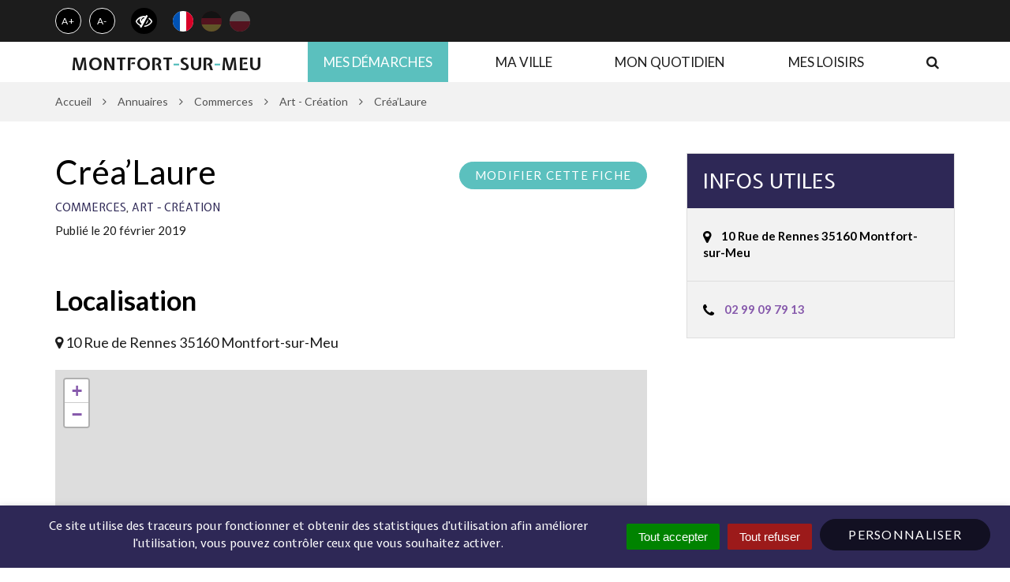

--- FILE ---
content_type: text/html; charset=UTF-8
request_url: https://www.montfort-sur-meu.bzh/fiche-annuaire/crealaure/
body_size: 21984
content:

<!DOCTYPE html>
<html lang="fr-FR">
<head>
	<meta charset="UTF-8">
	<meta http-equiv="X-UA-Compatible" content="IE=edge">
	<meta name="viewport" content="width=device-width, initial-scale=1">

	<link rel="profile" href="http://gmpg.org/xfn/11">
	<link rel="pingback" href="https://www.montfort-sur-meu.bzh/xmlrpc.php">

	
	
	<title>Créa&rsquo;Laure &#8211; Ville de Montfort-sur-Meu &#8211; Site officiel</title>
<link crossorigin data-rocket-preconnect href="https://fonts.googleapis.com" rel="preconnect">
<link crossorigin data-rocket-preconnect href="https://www.gstatic.com" rel="preconnect">
<link crossorigin data-rocket-preconnect href="https://translate.googleapis.com" rel="preconnect">
<link crossorigin data-rocket-preconnect href="https://translate.google.com" rel="preconnect">
<link data-rocket-preload as="style" href="https://fonts.googleapis.com/css?family=Lato%3A300%2C300i%2C400%2C400i%2C700%2C700i%7CExpletus%20Sans%3A400%2C400i%2C700%2C700i&#038;display=swap" rel="preload">
<link href="https://fonts.googleapis.com/css?family=Lato%3A300%2C300i%2C400%2C400i%2C700%2C700i%7CExpletus%20Sans%3A400%2C400i%2C700%2C700i&#038;display=swap" media="print" onload="this.media=&#039;all&#039;" rel="stylesheet">
<noscript><link rel="stylesheet" href="https://fonts.googleapis.com/css?family=Lato%3A300%2C300i%2C400%2C400i%2C700%2C700i%7CExpletus%20Sans%3A400%2C400i%2C700%2C700i&#038;display=swap"></noscript><link rel="preload" data-rocket-preload as="image" href="https://c.tile.openstreetmap.org/14/8102/5685.png" fetchpriority="high">
<meta name='robots' content='max-image-preview:large' />
	<style>img:is([sizes="auto" i], [sizes^="auto," i]) { contain-intrinsic-size: 3000px 1500px }</style>
	<link rel='dns-prefetch' href='//translate.google.com' />
<link rel='dns-prefetch' href='//code.jquery.com' />
<link rel='dns-prefetch' href='//maxcdn.bootstrapcdn.com' />
<link rel='dns-prefetch' href='//fonts.googleapis.com' />
<link href='https://fonts.gstatic.com' crossorigin rel='preconnect' />
<link rel="alternate" type="application/rss+xml" title="Ville de Montfort-sur-Meu - Site officiel &raquo; Flux" href="https://www.montfort-sur-meu.bzh/feed/" />
<link rel='stylesheet' id='leaflet-css' href='https://www.montfort-sur-meu.bzh/wp-content/plugins/co-marquage-service-public/vendor/leaflet/leaflet.min.css?ver=1.4.0'  media='all' />
<link data-minify="1" rel='stylesheet' id='comarquage-css' href='https://www.montfort-sur-meu.bzh/wp-content/cache/min/1/wp-content/plugins/co-marquage-service-public/assets/css/comarquage.css?ver=1759495246'  media='all' />
<style id='wp-emoji-styles-inline-css' type='text/css'>

	img.wp-smiley, img.emoji {
		display: inline !important;
		border: none !important;
		box-shadow: none !important;
		height: 1em !important;
		width: 1em !important;
		margin: 0 0.07em !important;
		vertical-align: -0.1em !important;
		background: none !important;
		padding: 0 !important;
	}
</style>
<link rel='stylesheet' id='wp-block-library-css' href='https://www.montfort-sur-meu.bzh/wp-includes/css/dist/block-library/style.min.css?ver=1755613870'  media='all' />
<style id='classic-theme-styles-inline-css' type='text/css'>
/*! This file is auto-generated */
.wp-block-button__link{color:#fff;background-color:#32373c;border-radius:9999px;box-shadow:none;text-decoration:none;padding:calc(.667em + 2px) calc(1.333em + 2px);font-size:1.125em}.wp-block-file__button{background:#32373c;color:#fff;text-decoration:none}
</style>
<style id='bp-login-form-style-inline-css' type='text/css'>
.widget_bp_core_login_widget .bp-login-widget-user-avatar{float:left}.widget_bp_core_login_widget .bp-login-widget-user-links{margin-left:70px}#bp-login-widget-form label{display:block;font-weight:600;margin:15px 0 5px;width:auto}#bp-login-widget-form input[type=password],#bp-login-widget-form input[type=text]{background-color:#fafafa;border:1px solid #d6d6d6;border-radius:0;font:inherit;font-size:100%;padding:.5em;width:100%}#bp-login-widget-form .bp-login-widget-register-link,#bp-login-widget-form .login-submit{display:inline;width:-moz-fit-content;width:fit-content}#bp-login-widget-form .bp-login-widget-register-link{margin-left:1em}#bp-login-widget-form .bp-login-widget-register-link a{filter:invert(1)}#bp-login-widget-form .bp-login-widget-pwd-link{font-size:80%}

</style>
<style id='bp-primary-nav-style-inline-css' type='text/css'>
.buddypress_object_nav .bp-navs{background:#0000;clear:both;overflow:hidden}.buddypress_object_nav .bp-navs ul{margin:0;padding:0}.buddypress_object_nav .bp-navs ul li{list-style:none;margin:0}.buddypress_object_nav .bp-navs ul li a,.buddypress_object_nav .bp-navs ul li span{border:0;display:block;padding:5px 10px;text-decoration:none}.buddypress_object_nav .bp-navs ul li .count{background:#eaeaea;border:1px solid #ccc;border-radius:50%;color:#555;display:inline-block;font-size:12px;margin-left:2px;padding:3px 6px;text-align:center;vertical-align:middle}.buddypress_object_nav .bp-navs ul li a .count:empty{display:none}.buddypress_object_nav .bp-navs ul li.last select{max-width:185px}.buddypress_object_nav .bp-navs ul li.current a,.buddypress_object_nav .bp-navs ul li.selected a{color:#333;opacity:1}.buddypress_object_nav .bp-navs ul li.current a .count,.buddypress_object_nav .bp-navs ul li.selected a .count{background-color:#fff}.buddypress_object_nav .bp-navs ul li.dynamic a .count,.buddypress_object_nav .bp-navs ul li.dynamic.current a .count,.buddypress_object_nav .bp-navs ul li.dynamic.selected a .count{background-color:#5087e5;border:0;color:#fafafa}.buddypress_object_nav .bp-navs ul li.dynamic a:hover .count{background-color:#5087e5;border:0;color:#fff}.buddypress_object_nav .main-navs.dir-navs{margin-bottom:20px}.buddypress_object_nav .bp-navs.group-create-links ul li.current a{text-align:center}.buddypress_object_nav .bp-navs.group-create-links ul li:not(.current),.buddypress_object_nav .bp-navs.group-create-links ul li:not(.current) a{color:#767676}.buddypress_object_nav .bp-navs.group-create-links ul li:not(.current) a:focus,.buddypress_object_nav .bp-navs.group-create-links ul li:not(.current) a:hover{background:none;color:#555}.buddypress_object_nav .bp-navs.group-create-links ul li:not(.current) a[disabled]:focus,.buddypress_object_nav .bp-navs.group-create-links ul li:not(.current) a[disabled]:hover{color:#767676}

</style>
<style id='bp-member-style-inline-css' type='text/css'>
[data-type="bp/member"] input.components-placeholder__input{border:1px solid #757575;border-radius:2px;flex:1 1 auto;padding:6px 8px}.bp-block-member{position:relative}.bp-block-member .member-content{display:flex}.bp-block-member .user-nicename{display:block}.bp-block-member .user-nicename a{border:none;color:currentColor;text-decoration:none}.bp-block-member .bp-profile-button{width:100%}.bp-block-member .bp-profile-button a.button{bottom:10px;display:inline-block;margin:18px 0 0;position:absolute;right:0}.bp-block-member.has-cover .item-header-avatar,.bp-block-member.has-cover .member-content,.bp-block-member.has-cover .member-description{z-index:2}.bp-block-member.has-cover .member-content,.bp-block-member.has-cover .member-description{padding-top:75px}.bp-block-member.has-cover .bp-member-cover-image{background-color:#c5c5c5;background-position:top;background-repeat:no-repeat;background-size:cover;border:0;display:block;height:150px;left:0;margin:0;padding:0;position:absolute;top:0;width:100%;z-index:1}.bp-block-member img.avatar{height:auto;width:auto}.bp-block-member.avatar-none .item-header-avatar{display:none}.bp-block-member.avatar-none.has-cover{min-height:200px}.bp-block-member.avatar-full{min-height:150px}.bp-block-member.avatar-full .item-header-avatar{width:180px}.bp-block-member.avatar-thumb .member-content{align-items:center;min-height:50px}.bp-block-member.avatar-thumb .item-header-avatar{width:70px}.bp-block-member.avatar-full.has-cover{min-height:300px}.bp-block-member.avatar-full.has-cover .item-header-avatar{width:200px}.bp-block-member.avatar-full.has-cover img.avatar{background:#fffc;border:2px solid #fff;margin-left:20px}.bp-block-member.avatar-thumb.has-cover .item-header-avatar{padding-top:75px}.entry .entry-content .bp-block-member .user-nicename a{border:none;color:currentColor;text-decoration:none}

</style>
<style id='bp-members-style-inline-css' type='text/css'>
[data-type="bp/members"] .components-placeholder.is-appender{min-height:0}[data-type="bp/members"] .components-placeholder.is-appender .components-placeholder__label:empty{display:none}[data-type="bp/members"] .components-placeholder input.components-placeholder__input{border:1px solid #757575;border-radius:2px;flex:1 1 auto;padding:6px 8px}[data-type="bp/members"].avatar-none .member-description{width:calc(100% - 44px)}[data-type="bp/members"].avatar-full .member-description{width:calc(100% - 224px)}[data-type="bp/members"].avatar-thumb .member-description{width:calc(100% - 114px)}[data-type="bp/members"] .member-content{position:relative}[data-type="bp/members"] .member-content .is-right{position:absolute;right:2px;top:2px}[data-type="bp/members"] .columns-2 .member-content .member-description,[data-type="bp/members"] .columns-3 .member-content .member-description,[data-type="bp/members"] .columns-4 .member-content .member-description{padding-left:44px;width:calc(100% - 44px)}[data-type="bp/members"] .columns-3 .is-right{right:-10px}[data-type="bp/members"] .columns-4 .is-right{right:-50px}.bp-block-members.is-grid{display:flex;flex-wrap:wrap;padding:0}.bp-block-members.is-grid .member-content{margin:0 1.25em 1.25em 0;width:100%}@media(min-width:600px){.bp-block-members.columns-2 .member-content{width:calc(50% - .625em)}.bp-block-members.columns-2 .member-content:nth-child(2n){margin-right:0}.bp-block-members.columns-3 .member-content{width:calc(33.33333% - .83333em)}.bp-block-members.columns-3 .member-content:nth-child(3n){margin-right:0}.bp-block-members.columns-4 .member-content{width:calc(25% - .9375em)}.bp-block-members.columns-4 .member-content:nth-child(4n){margin-right:0}}.bp-block-members .member-content{display:flex;flex-direction:column;padding-bottom:1em;text-align:center}.bp-block-members .member-content .item-header-avatar,.bp-block-members .member-content .member-description{width:100%}.bp-block-members .member-content .item-header-avatar{margin:0 auto}.bp-block-members .member-content .item-header-avatar img.avatar{display:inline-block}@media(min-width:600px){.bp-block-members .member-content{flex-direction:row;text-align:left}.bp-block-members .member-content .item-header-avatar,.bp-block-members .member-content .member-description{width:auto}.bp-block-members .member-content .item-header-avatar{margin:0}}.bp-block-members .member-content .user-nicename{display:block}.bp-block-members .member-content .user-nicename a{border:none;color:currentColor;text-decoration:none}.bp-block-members .member-content time{color:#767676;display:block;font-size:80%}.bp-block-members.avatar-none .item-header-avatar{display:none}.bp-block-members.avatar-full{min-height:190px}.bp-block-members.avatar-full .item-header-avatar{width:180px}.bp-block-members.avatar-thumb .member-content{min-height:80px}.bp-block-members.avatar-thumb .item-header-avatar{width:70px}.bp-block-members.columns-2 .member-content,.bp-block-members.columns-3 .member-content,.bp-block-members.columns-4 .member-content{display:block;text-align:center}.bp-block-members.columns-2 .member-content .item-header-avatar,.bp-block-members.columns-3 .member-content .item-header-avatar,.bp-block-members.columns-4 .member-content .item-header-avatar{margin:0 auto}.bp-block-members img.avatar{height:auto;max-width:-moz-fit-content;max-width:fit-content;width:auto}.bp-block-members .member-content.has-activity{align-items:center}.bp-block-members .member-content.has-activity .item-header-avatar{padding-right:1em}.bp-block-members .member-content.has-activity .wp-block-quote{margin-bottom:0;text-align:left}.bp-block-members .member-content.has-activity .wp-block-quote cite a,.entry .entry-content .bp-block-members .user-nicename a{border:none;color:currentColor;text-decoration:none}

</style>
<style id='bp-dynamic-members-style-inline-css' type='text/css'>
.bp-dynamic-block-container .item-options{font-size:.5em;margin:0 0 1em;padding:1em 0}.bp-dynamic-block-container .item-options a.selected{font-weight:600}.bp-dynamic-block-container ul.item-list{list-style:none;margin:1em 0;padding-left:0}.bp-dynamic-block-container ul.item-list li{margin-bottom:1em}.bp-dynamic-block-container ul.item-list li:after,.bp-dynamic-block-container ul.item-list li:before{content:" ";display:table}.bp-dynamic-block-container ul.item-list li:after{clear:both}.bp-dynamic-block-container ul.item-list li .item-avatar{float:left;width:60px}.bp-dynamic-block-container ul.item-list li .item{margin-left:70px}

</style>
<style id='bp-online-members-style-inline-css' type='text/css'>
.widget_bp_core_whos_online_widget .avatar-block,[data-type="bp/online-members"] .avatar-block{display:flex;flex-flow:row wrap}.widget_bp_core_whos_online_widget .avatar-block img,[data-type="bp/online-members"] .avatar-block img{margin:.5em}

</style>
<style id='bp-active-members-style-inline-css' type='text/css'>
.widget_bp_core_recently_active_widget .avatar-block,[data-type="bp/active-members"] .avatar-block{display:flex;flex-flow:row wrap}.widget_bp_core_recently_active_widget .avatar-block img,[data-type="bp/active-members"] .avatar-block img{margin:.5em}

</style>
<style id='bp-latest-activities-style-inline-css' type='text/css'>
.bp-latest-activities .components-flex.components-select-control select[multiple]{height:auto;padding:0 8px}.bp-latest-activities .components-flex.components-select-control select[multiple]+.components-input-control__suffix svg{display:none}.bp-latest-activities-block a,.entry .entry-content .bp-latest-activities-block a{border:none;text-decoration:none}.bp-latest-activities-block .activity-list.item-list blockquote{border:none;padding:0}.bp-latest-activities-block .activity-list.item-list blockquote .activity-item:not(.mini){box-shadow:1px 0 4px #00000026;padding:0 1em;position:relative}.bp-latest-activities-block .activity-list.item-list blockquote .activity-item:not(.mini):after,.bp-latest-activities-block .activity-list.item-list blockquote .activity-item:not(.mini):before{border-color:#0000;border-style:solid;content:"";display:block;height:0;left:15px;position:absolute;width:0}.bp-latest-activities-block .activity-list.item-list blockquote .activity-item:not(.mini):before{border-top-color:#00000026;border-width:9px;bottom:-18px;left:14px}.bp-latest-activities-block .activity-list.item-list blockquote .activity-item:not(.mini):after{border-top-color:#fff;border-width:8px;bottom:-16px}.bp-latest-activities-block .activity-list.item-list blockquote .activity-item.mini .avatar{display:inline-block;height:20px;margin-right:2px;vertical-align:middle;width:20px}.bp-latest-activities-block .activity-list.item-list footer{align-items:center;display:flex}.bp-latest-activities-block .activity-list.item-list footer img.avatar{border:none;display:inline-block;margin-right:.5em}.bp-latest-activities-block .activity-list.item-list footer .activity-time-since{font-size:90%}.bp-latest-activities-block .widget-error{border-left:4px solid #0b80a4;box-shadow:1px 0 4px #00000026}.bp-latest-activities-block .widget-error p{padding:0 1em}

</style>
<style id='wppb-edit-profile-style-inline-css' type='text/css'>


</style>
<style id='wppb-login-style-inline-css' type='text/css'>


</style>
<style id='wppb-recover-password-style-inline-css' type='text/css'>


</style>
<style id='wppb-register-style-inline-css' type='text/css'>


</style>
<style id='global-styles-inline-css' type='text/css'>
:root{--wp--preset--aspect-ratio--square: 1;--wp--preset--aspect-ratio--4-3: 4/3;--wp--preset--aspect-ratio--3-4: 3/4;--wp--preset--aspect-ratio--3-2: 3/2;--wp--preset--aspect-ratio--2-3: 2/3;--wp--preset--aspect-ratio--16-9: 16/9;--wp--preset--aspect-ratio--9-16: 9/16;--wp--preset--color--black: #000000;--wp--preset--color--cyan-bluish-gray: #abb8c3;--wp--preset--color--white: #ffffff;--wp--preset--color--pale-pink: #f78da7;--wp--preset--color--vivid-red: #cf2e2e;--wp--preset--color--luminous-vivid-orange: #ff6900;--wp--preset--color--luminous-vivid-amber: #fcb900;--wp--preset--color--light-green-cyan: #7bdcb5;--wp--preset--color--vivid-green-cyan: #00d084;--wp--preset--color--pale-cyan-blue: #8ed1fc;--wp--preset--color--vivid-cyan-blue: #0693e3;--wp--preset--color--vivid-purple: #9b51e0;--wp--preset--gradient--vivid-cyan-blue-to-vivid-purple: linear-gradient(135deg,rgba(6,147,227,1) 0%,rgb(155,81,224) 100%);--wp--preset--gradient--light-green-cyan-to-vivid-green-cyan: linear-gradient(135deg,rgb(122,220,180) 0%,rgb(0,208,130) 100%);--wp--preset--gradient--luminous-vivid-amber-to-luminous-vivid-orange: linear-gradient(135deg,rgba(252,185,0,1) 0%,rgba(255,105,0,1) 100%);--wp--preset--gradient--luminous-vivid-orange-to-vivid-red: linear-gradient(135deg,rgba(255,105,0,1) 0%,rgb(207,46,46) 100%);--wp--preset--gradient--very-light-gray-to-cyan-bluish-gray: linear-gradient(135deg,rgb(238,238,238) 0%,rgb(169,184,195) 100%);--wp--preset--gradient--cool-to-warm-spectrum: linear-gradient(135deg,rgb(74,234,220) 0%,rgb(151,120,209) 20%,rgb(207,42,186) 40%,rgb(238,44,130) 60%,rgb(251,105,98) 80%,rgb(254,248,76) 100%);--wp--preset--gradient--blush-light-purple: linear-gradient(135deg,rgb(255,206,236) 0%,rgb(152,150,240) 100%);--wp--preset--gradient--blush-bordeaux: linear-gradient(135deg,rgb(254,205,165) 0%,rgb(254,45,45) 50%,rgb(107,0,62) 100%);--wp--preset--gradient--luminous-dusk: linear-gradient(135deg,rgb(255,203,112) 0%,rgb(199,81,192) 50%,rgb(65,88,208) 100%);--wp--preset--gradient--pale-ocean: linear-gradient(135deg,rgb(255,245,203) 0%,rgb(182,227,212) 50%,rgb(51,167,181) 100%);--wp--preset--gradient--electric-grass: linear-gradient(135deg,rgb(202,248,128) 0%,rgb(113,206,126) 100%);--wp--preset--gradient--midnight: linear-gradient(135deg,rgb(2,3,129) 0%,rgb(40,116,252) 100%);--wp--preset--font-size--small: 13px;--wp--preset--font-size--medium: 20px;--wp--preset--font-size--large: 36px;--wp--preset--font-size--x-large: 42px;--wp--preset--spacing--20: 0,44rem;--wp--preset--spacing--30: 0,67rem;--wp--preset--spacing--40: 1rem;--wp--preset--spacing--50: 1,5rem;--wp--preset--spacing--60: 2,25rem;--wp--preset--spacing--70: 3,38rem;--wp--preset--spacing--80: 5,06rem;--wp--preset--shadow--natural: 6px 6px 9px rgba(0, 0, 0, 0.2);--wp--preset--shadow--deep: 12px 12px 50px rgba(0, 0, 0, 0.4);--wp--preset--shadow--sharp: 6px 6px 0px rgba(0, 0, 0, 0.2);--wp--preset--shadow--outlined: 6px 6px 0px -3px rgba(255, 255, 255, 1), 6px 6px rgba(0, 0, 0, 1);--wp--preset--shadow--crisp: 6px 6px 0px rgba(0, 0, 0, 1);}:where(.is-layout-flex){gap: 0.5em;}:where(.is-layout-grid){gap: 0.5em;}body .is-layout-flex{display: flex;}.is-layout-flex{flex-wrap: wrap;align-items: center;}.is-layout-flex > :is(*, div){margin: 0;}body .is-layout-grid{display: grid;}.is-layout-grid > :is(*, div){margin: 0;}:where(.wp-block-columns.is-layout-flex){gap: 2em;}:where(.wp-block-columns.is-layout-grid){gap: 2em;}:where(.wp-block-post-template.is-layout-flex){gap: 1.25em;}:where(.wp-block-post-template.is-layout-grid){gap: 1.25em;}.has-black-color{color: var(--wp--preset--color--black) !important;}.has-cyan-bluish-gray-color{color: var(--wp--preset--color--cyan-bluish-gray) !important;}.has-white-color{color: var(--wp--preset--color--white) !important;}.has-pale-pink-color{color: var(--wp--preset--color--pale-pink) !important;}.has-vivid-red-color{color: var(--wp--preset--color--vivid-red) !important;}.has-luminous-vivid-orange-color{color: var(--wp--preset--color--luminous-vivid-orange) !important;}.has-luminous-vivid-amber-color{color: var(--wp--preset--color--luminous-vivid-amber) !important;}.has-light-green-cyan-color{color: var(--wp--preset--color--light-green-cyan) !important;}.has-vivid-green-cyan-color{color: var(--wp--preset--color--vivid-green-cyan) !important;}.has-pale-cyan-blue-color{color: var(--wp--preset--color--pale-cyan-blue) !important;}.has-vivid-cyan-blue-color{color: var(--wp--preset--color--vivid-cyan-blue) !important;}.has-vivid-purple-color{color: var(--wp--preset--color--vivid-purple) !important;}.has-black-background-color{background-color: var(--wp--preset--color--black) !important;}.has-cyan-bluish-gray-background-color{background-color: var(--wp--preset--color--cyan-bluish-gray) !important;}.has-white-background-color{background-color: var(--wp--preset--color--white) !important;}.has-pale-pink-background-color{background-color: var(--wp--preset--color--pale-pink) !important;}.has-vivid-red-background-color{background-color: var(--wp--preset--color--vivid-red) !important;}.has-luminous-vivid-orange-background-color{background-color: var(--wp--preset--color--luminous-vivid-orange) !important;}.has-luminous-vivid-amber-background-color{background-color: var(--wp--preset--color--luminous-vivid-amber) !important;}.has-light-green-cyan-background-color{background-color: var(--wp--preset--color--light-green-cyan) !important;}.has-vivid-green-cyan-background-color{background-color: var(--wp--preset--color--vivid-green-cyan) !important;}.has-pale-cyan-blue-background-color{background-color: var(--wp--preset--color--pale-cyan-blue) !important;}.has-vivid-cyan-blue-background-color{background-color: var(--wp--preset--color--vivid-cyan-blue) !important;}.has-vivid-purple-background-color{background-color: var(--wp--preset--color--vivid-purple) !important;}.has-black-border-color{border-color: var(--wp--preset--color--black) !important;}.has-cyan-bluish-gray-border-color{border-color: var(--wp--preset--color--cyan-bluish-gray) !important;}.has-white-border-color{border-color: var(--wp--preset--color--white) !important;}.has-pale-pink-border-color{border-color: var(--wp--preset--color--pale-pink) !important;}.has-vivid-red-border-color{border-color: var(--wp--preset--color--vivid-red) !important;}.has-luminous-vivid-orange-border-color{border-color: var(--wp--preset--color--luminous-vivid-orange) !important;}.has-luminous-vivid-amber-border-color{border-color: var(--wp--preset--color--luminous-vivid-amber) !important;}.has-light-green-cyan-border-color{border-color: var(--wp--preset--color--light-green-cyan) !important;}.has-vivid-green-cyan-border-color{border-color: var(--wp--preset--color--vivid-green-cyan) !important;}.has-pale-cyan-blue-border-color{border-color: var(--wp--preset--color--pale-cyan-blue) !important;}.has-vivid-cyan-blue-border-color{border-color: var(--wp--preset--color--vivid-cyan-blue) !important;}.has-vivid-purple-border-color{border-color: var(--wp--preset--color--vivid-purple) !important;}.has-vivid-cyan-blue-to-vivid-purple-gradient-background{background: var(--wp--preset--gradient--vivid-cyan-blue-to-vivid-purple) !important;}.has-light-green-cyan-to-vivid-green-cyan-gradient-background{background: var(--wp--preset--gradient--light-green-cyan-to-vivid-green-cyan) !important;}.has-luminous-vivid-amber-to-luminous-vivid-orange-gradient-background{background: var(--wp--preset--gradient--luminous-vivid-amber-to-luminous-vivid-orange) !important;}.has-luminous-vivid-orange-to-vivid-red-gradient-background{background: var(--wp--preset--gradient--luminous-vivid-orange-to-vivid-red) !important;}.has-very-light-gray-to-cyan-bluish-gray-gradient-background{background: var(--wp--preset--gradient--very-light-gray-to-cyan-bluish-gray) !important;}.has-cool-to-warm-spectrum-gradient-background{background: var(--wp--preset--gradient--cool-to-warm-spectrum) !important;}.has-blush-light-purple-gradient-background{background: var(--wp--preset--gradient--blush-light-purple) !important;}.has-blush-bordeaux-gradient-background{background: var(--wp--preset--gradient--blush-bordeaux) !important;}.has-luminous-dusk-gradient-background{background: var(--wp--preset--gradient--luminous-dusk) !important;}.has-pale-ocean-gradient-background{background: var(--wp--preset--gradient--pale-ocean) !important;}.has-electric-grass-gradient-background{background: var(--wp--preset--gradient--electric-grass) !important;}.has-midnight-gradient-background{background: var(--wp--preset--gradient--midnight) !important;}.has-small-font-size{font-size: var(--wp--preset--font-size--small) !important;}.has-medium-font-size{font-size: var(--wp--preset--font-size--medium) !important;}.has-large-font-size{font-size: var(--wp--preset--font-size--large) !important;}.has-x-large-font-size{font-size: var(--wp--preset--font-size--x-large) !important;}
:where(.wp-block-post-template.is-layout-flex){gap: 1.25em;}:where(.wp-block-post-template.is-layout-grid){gap: 1.25em;}
:where(.wp-block-columns.is-layout-flex){gap: 2em;}:where(.wp-block-columns.is-layout-grid){gap: 2em;}
:root :where(.wp-block-pullquote){font-size: 1.5em;line-height: 1.6;}
</style>
<link data-minify="1" rel='stylesheet' id='nova-cookies-css' href='https://www.montfort-sur-meu.bzh/wp-content/cache/min/1/wp-content/plugins/nova-cookies/public/css/nova-cookies.css?ver=1759495246'  media='all' />
<link data-minify="1" rel='stylesheet' id='google-language-translator-css' href='https://www.montfort-sur-meu.bzh/wp-content/cache/min/1/wp-content/plugins/google-language-translator/css/style.css?ver=1759495246'  media='' />
<link data-minify="1" rel='stylesheet' id='novacity-photoswipe-lib-css' href='https://www.montfort-sur-meu.bzh/wp-content/cache/min/1/wp-content/themes/novacity/libs/photo-swipe/lib/photoswipe.css?ver=1759495246'  media='all' />
<link data-minify="1" rel='stylesheet' id='novacity-photoswipe-default-skin-css' href='https://www.montfort-sur-meu.bzh/wp-content/cache/min/1/wp-content/themes/novacity/libs/photo-swipe/lib/default-skin/default-skin.css?ver=1759495246'  media='all' />
<link data-minify="1" rel='stylesheet' id='mon_village_front-css' href='https://www.montfort-sur-meu.bzh/wp-content/cache/min/1/wp-content/plugins/mon-village/assets/css/front.css?ver=1759495246'  media='all' />
<link data-minify="1" rel='stylesheet' id='flick-css' href='https://www.montfort-sur-meu.bzh/wp-content/cache/min/1/wp-content/plugins/mailchimp/assets/css/flick/flick.css?ver=1759495246'  media='all' />
<link data-minify="1" rel='stylesheet' id='mailchimp_sf_main_css-css' href='https://www.montfort-sur-meu.bzh/wp-content/cache/min/1/wp-content/plugins/mailchimp/assets/css/frontend.css?ver=1759495246'  media='all' />
<link rel='stylesheet' id='searchwp-live-search-css' href='https://www.montfort-sur-meu.bzh/wp-content/plugins/searchwp-live-ajax-search/assets/styles/style.min.css?ver=1.8.6'  media='all' />
<style id='searchwp-live-search-inline-css' type='text/css'>
.searchwp-live-search-result .searchwp-live-search-result--title a {
  font-size: 16px;
}
.searchwp-live-search-result .searchwp-live-search-result--price {
  font-size: 14px;
}
.searchwp-live-search-result .searchwp-live-search-result--add-to-cart .button {
  font-size: 14px;
}

</style>
<link data-minify="1" rel='stylesheet' id='searchwp-forms-css' href='https://www.montfort-sur-meu.bzh/wp-content/cache/min/1/wp-content/plugins/searchwp/assets/css/frontend/search-forms.css?ver=1759495246'  media='all' />
<link data-minify="1" rel='stylesheet' id='font-awesome-css' href='https://www.montfort-sur-meu.bzh/wp-content/cache/min/1/font-awesome/4.7.0/css/font-awesome.min.css?ver=1759495246'  media='all' />
<link data-minify="1" rel='stylesheet' id='owl-carousel-css' href='https://www.montfort-sur-meu.bzh/wp-content/cache/min/1/wp-content/themes/novacity/assets/libs/owl.carousel/dist/assets/owl.carousel.css?ver=1759495246'  media='all' />
<link data-minify="1" rel='stylesheet' id='citeo-utilities-css' href='https://www.montfort-sur-meu.bzh/wp-content/cache/min/1/wp-content/themes/novacity/assets/css/citeo.utilities.css?ver=1759495246'  media='all' />
<link data-minify="1" rel='stylesheet' id='leaflet-markercluster-css' href='https://www.montfort-sur-meu.bzh/wp-content/cache/min/1/wp-content/plugins/novacity-osm-front/public/libs/Leaflet.markercluster/MarkerCluster.css?ver=1759495246'  media='screen' />
<link data-minify="1" rel='stylesheet' id='leaflet-markercluster-default-css' href='https://www.montfort-sur-meu.bzh/wp-content/cache/min/1/wp-content/plugins/novacity-osm-front/public/libs/Leaflet.markercluster/MarkerCluster.Default.css?ver=1759495246'  media='screen' />
<link data-minify="1" rel='stylesheet' id='novacity-osm-front-css' href='https://www.montfort-sur-meu.bzh/wp-content/cache/min/1/wp-content/plugins/novacity-osm-front/public/css/novacity-osm-front.css?ver=1759495246'  media='screen' />

<link data-minify="1" rel='stylesheet' id='starter-theme-css' href='https://www.montfort-sur-meu.bzh/wp-content/cache/min/1/wp-content/themes/montfort-sur-meu/assets/css/theme.css?ver=1759495246'  media='all' />
<link data-minify="1" rel='stylesheet' id='starter-style-css' href='https://www.montfort-sur-meu.bzh/wp-content/cache/min/1/wp-content/themes/montfort-sur-meu/style.css?ver=1759495246'  media='all' />
<link data-minify="1" rel='stylesheet' id='wppb_stylesheet-css' href='https://www.montfort-sur-meu.bzh/wp-content/cache/min/1/wp-content/plugins/profile-builder/assets/css/style-front-end.css?ver=1759495246'  media='all' />
<script data-minify="1"  src="https://www.montfort-sur-meu.bzh/wp-content/cache/min/1/jquery-1.12.4.min.js?ver=1759495247" id="jquery-js"></script>
<script  src="https://www.montfort-sur-meu.bzh/wp-content/plugins/nova-cookies/public/libs/tarteaucitron.js/tarteaucitron.js?ver=1.5.5" id="tarteaucitron.js-js"></script>
<script data-minify="1"  src="https://www.montfort-sur-meu.bzh/wp-content/cache/min/1/wp-content/plugins/nova-cookies/public/libs/tarteaucitron.js/lang/tarteaucitron.fr.js?ver=1759495247" id="tarteaucitron.fr.js-js"></script>
<script data-minify="1"  src="https://www.montfort-sur-meu.bzh/wp-content/cache/min/1/wp-content/plugins/nova-cookies/public/libs/tarteaucitron.js/tarteaucitron.services.js?ver=1759495247" id="tarteaucitron.services.js-js"></script>
<script  src="https://www.montfort-sur-meu.bzh/wp-content/themes/novacity/libs/photo-swipe/lib/photoswipe.min.js?ver=4.1.1.1" id="novacity-photoswipe-lib-js"></script>
<script  src="https://www.montfort-sur-meu.bzh/wp-content/themes/novacity/libs/photo-swipe/lib/photoswipe-ui-default.min.js?ver=4.1.1.1" id="novacity-photoswipe-ui-default-js"></script>
<script data-minify="1"  src="https://www.montfort-sur-meu.bzh/wp-content/cache/min/1/wp-content/themes/novacity/libs/photo-swipe/js/photoswipe.js?ver=1759495247" id="novacity-photoswipe-js"></script>
<link rel="https://api.w.org/" href="https://www.montfort-sur-meu.bzh/wp-json/" /><link rel="alternate" title="JSON" type="application/json" href="https://www.montfort-sur-meu.bzh/wp-json/wp/v2/fiche-annuaire/8356" /><link rel="EditURI" type="application/rsd+xml" title="RSD" href="https://www.montfort-sur-meu.bzh/xmlrpc.php?rsd" />
<link rel="canonical" href="https://www.montfort-sur-meu.bzh/fiche-annuaire/crealaure/" />
<link rel='shortlink' href='https://www.montfort-sur-meu.bzh/?p=8356' />
<link rel="alternate" title="oEmbed (JSON)" type="application/json+oembed" href="https://www.montfort-sur-meu.bzh/wp-json/oembed/1.0/embed?url=https%3A%2F%2Fwww.montfort-sur-meu.bzh%2Ffiche-annuaire%2Fcrealaure%2F" />
<link rel="alternate" title="oEmbed (XML)" type="text/xml+oembed" href="https://www.montfort-sur-meu.bzh/wp-json/oembed/1.0/embed?url=https%3A%2F%2Fwww.montfort-sur-meu.bzh%2Ffiche-annuaire%2Fcrealaure%2F&#038;format=xml" />

	<script type="text/javascript">var ajaxurl = 'https://www.montfort-sur-meu.bzh/wp-admin/admin-ajax.php';</script>

<style>.goog-te-gadget{margin-top:2px!important;}p.hello{font-size:12px;color:#666;}div.skiptranslate.goog-te-gadget{display:inline!important;}#google_language_translator{clear:both;}#flags{width:165px;}#flags a{display:inline-block;margin-right:2px;}#google_language_translator a{display:none!important;}div.skiptranslate.goog-te-gadget{display:inline!important;}.goog-te-gadget{color:transparent!important;}.goog-te-gadget{font-size:0px!important;}.goog-branding{display:none;}.goog-tooltip{display: none!important;}.goog-tooltip:hover{display: none!important;}.goog-text-highlight{background-color:transparent!important;border:none!important;box-shadow:none!important;}#google_language_translator{display:none;}#google_language_translator select.goog-te-combo{color:#32373c;}div.skiptranslate{display:none!important;}body{top:0px!important;}#goog-gt-{display:none!important;}font font{background-color:transparent!important;box-shadow:none!important;position:initial!important;}#glt-translate-trigger{left:20px;right:auto;}#glt-translate-trigger > span{color:#ffffff;}#glt-translate-trigger{background:#f89406;}</style>        <style>
            #wppb-delete-account {
                width: 110px;
            }
        </style>
    <link rel="icon" href="https://www.montfort-sur-meu.bzh/wp-content/uploads/2024/02/cropped-logo-Quadri-sans-04-32x32.png" sizes="32x32" />
<link rel="icon" href="https://www.montfort-sur-meu.bzh/wp-content/uploads/2024/02/cropped-logo-Quadri-sans-04-192x192.png" sizes="192x192" />
<link rel="apple-touch-icon" href="https://www.montfort-sur-meu.bzh/wp-content/uploads/2024/02/cropped-logo-Quadri-sans-04-180x180.png" />
<meta name="msapplication-TileImage" content="https://www.montfort-sur-meu.bzh/wp-content/uploads/2024/02/cropped-logo-Quadri-sans-04-270x270.png" />
<noscript><style id="rocket-lazyload-nojs-css">.rll-youtube-player, [data-lazy-src]{display:none !important;}</style></noscript>
			<link rel="shortcut icon" href="https://www.montfort-sur-meu.bzh/wp-content/uploads/2019/02/proposition1-fond-bleu.jpg" />
	
			<link rel="apple-touch-icon-precomposed" href="https://www.montfort-sur-meu.bzh/wp-content/uploads/2019/02/proposition1-fond-bleu.jpg" />
	
	<link rel="stylesheet" type="text/css" media="print" href="https://www.montfort-sur-meu.bzh/wp-content/themes/novacity/print.css" />

	<meta name="generator" content="WP Rocket 3.20.0.2" data-wpr-features="wpr_minify_js wpr_lazyload_images wpr_lazyload_iframes wpr_preconnect_external_domains wpr_oci wpr_minify_css wpr_desktop" /></head><body class="bp-nouveau wp-singular directory-template-default single single-directory postid-8356 wp-theme-novacity wp-child-theme-montfort-sur-meu">
					<div  class="layout-container">
		<header  id="layout-header" class="layout-header">
			<div  class="section-headinfo">
	<div  class="container">
		<div class="section-headinfo-tools">
			<button class="btn btn-default" type="button" id="js-increase-fontsize">A+</button>
			<button class="btn btn-default" type="button" id="js-decrease-fontsize">A-</button>
			<a href="https://www.montfort-sur-meu.bzh/accessibilite" class="btn btn-default btn-view"><i class="fa fa-eye-slash" aria-hidden="true"></i></a>
			<div id="flags" class="size24"><ul id="sortable" class="ui-sortable" style="float:left"><li id='French'><a href='#' title='French' class='nturl notranslate fr flag French'></a></li><li id='German'><a href='#' title='German' class='nturl notranslate de flag German'></a></li><li id='Polish'><a href='#' title='Polish' class='nturl notranslate pl flag Polish'></a></li></ul></div><div id="google_language_translator" class="default-language-fr"></div>		</div>
	</div>
</div>		</header><!-- /.layout-header -->
		<nav id="layout-navigation" class="layout-navigation" data-affix="true">
    <div id="fm" data-toggle="fatmenu" class="fm" data-mobile-breakpoint="1200">
        <div class="navbar">
            <div class="container">
                <div class="navbar-header">
                    <button type="button" class="navbar-toggle" data-toggle="collapse" data-target=".navbar-ex1-collapse">
                        <span class="sr-only">Menu</span>
                        <span class="icon-bar"></span>
                        <span class="icon-bar"></span>
                        <span class="icon-bar"></span>
                    </button>
                    <a href="/" class="navbar-brand">Montfort<span>-</span>sur<span>-</span>Meu</a>
                    <a href="#layer-search-engine" class="btn search-toggle fm-search-trigger fm-trigger">
                        <i class="fa fa-search"></i>
                    </a>
                </div>
                <div class="collapse navbar-collapse navbar-ex1-collapse">
                                    <ul class="nav navbar-nav navbar-right">
                        <li class="menu-item-home"><a href="/">Montfort<span>-</span>sur<span>-</span>Meu</a></li>
                                                                                <li class="menu-item-22006 parent" id="menu-item-22006">
                                                            <a href="#layer-22006" class="fm-trigger">Mes démarches</a>
                                                        </li>
                                                                                <li class="menu-item-22031 parent" id="menu-item-22031">
                                                            <a href="#layer-22031" class="fm-trigger">Ma ville</a>
                                                        </li>
                                                                                <li class="menu-item-22033 parent" id="menu-item-22033">
                                                            <a href="#layer-22033" class="fm-trigger">Mon quotidien</a>
                                                        </li>
                                                                                <li class="menu-item-22059 parent" id="menu-item-22059">
                                                            <a href="#layer-22059" class="fm-trigger">Mes loisirs</a>
                                                        </li>
                                                   <li class="fm-search menu-item-search" id="menu-item-search"><a href="#layer-search-engine" class="fm-search-trigger fm-trigger"><i class="fa fa-search"></i><span class="sr-only">Recherche</span></a></li>
                    </ul>
                </div>
            </div>
        </div>
        <div class="fm-breadcrumb">
            <div class="container">
                <ul></ul>
            </div>
        </div>
        <div class="fm-subnav">
            <div class="fm-wrapper">
                                                                                                <div class="fm-group">
                                                                                                                                                        <div id="layer-22006" class="fm-layer layer-22006">
                                                                                <div class="container">
                                                                                        <ul class="fm-textlines fm-mobile-visible">
                                                                                                                                                        <li class="col-xs-12 col-lg-4 menu-item-22010" id="menu-item-22010">
                                                                                                                    <a href="https://www.montfort-sur-meu.bzh/categorie-demarche/etat-civil/" class="fm-textline"><span class="fm-textline-title">📌Etat civil / citoyenneté</span></a>
                                                                                                            </li>
                                                                                                                                                        <li class="col-xs-12 col-lg-4 menu-item-22241" id="menu-item-22241">
                                                                                                                    <a href="https://www.montfort-sur-meu.bzh/demarche-administrative/carte-didentite-et-passeport/" class="fm-textline"><span class="fm-textline-title">🪪 Carte d'identité / Passeport</span></a>
                                                                                                            </li>
                                                                                                                                                        <li class="col-xs-12 col-lg-4 menu-item-22242" id="menu-item-22242">
                                                                                                                    <a href="https://www.montfort-sur-meu.bzh/demarche-administrative/cimetiere/" class="fm-textline"><span class="fm-textline-title">🪦 Cimetière</span></a>
                                                                                                            </li>
                                                                                                                                                        <li class="col-xs-12 col-lg-4 menu-item-22693" id="menu-item-22693">
                                                                                                                    <a href="https://www.montfort-sur-meu.bzh/services-en-ligne/urbanisme-et-publicite/" class="fm-textline"><span class="fm-textline-title">🏘️ Urbanisme et publicité</span></a>
                                                                                                            </li>
                                                                                                                                                        <li class="col-xs-12 col-lg-4 menu-item-22356" id="menu-item-22356">
                                                                                                                    <a href="https://montfortfamille.portail-familles.app/home" class="fm-textline"><span class="fm-textline-title">👨‍👩‍👧‍👦 Portail Famille</span></a>
                                                                                                            </li>
                                                                                                                                                        <li class="col-xs-12 col-lg-4 menu-item-22014" id="menu-item-22014">
                                                                                                                    <a href="https://www.montfort-sur-meu.bzh/services-en-ligne/location-de-salles-et-de-materiels/" class="fm-textline"><span class="fm-textline-title">🪑Location de salles et de matériel</span></a>
                                                                                                            </li>
                                                                                                                                                        <li class="col-xs-12 col-lg-4 menu-item-22392" id="menu-item-22392">
                                                                                                                    <a href="https://www.montfort-sur-meu.bzh/se-divertir/saison-culturelle/" class="fm-textline"><span class="fm-textline-title">🎟️ Billetterie (saison)</span></a>
                                                                                                            </li>
                                                                                                                                                        <li class="col-xs-12 col-lg-4 menu-item-22016" id="menu-item-22016">
                                                                                                                    <a href="https://www.montfort-sur-meu.bzh/vivre/securite-et-prevention/police-municipale/" class="fm-textline"><span class="fm-textline-title">👮‍♂️ Police municipale</span></a>
                                                                                                            </li>
                                                                                                                                                        <li class="col-xs-12 col-lg-4 menu-item-22134" id="menu-item-22134">
                                                                                                                    <a href="https://www.montfort-sur-meu.bzh/services-en-ligne/signaler-un-incident/" class="fm-textline"><span class="fm-textline-title">⚠️ Signaler un incident</span></a>
                                                                                                            </li>
                                                                                                                                                        <li class="col-xs-12 col-lg-4 menu-item-22361" id="menu-item-22361">
                                                                                                                    <a href="https://www.montfort-sur-meu.bzh/demarche-administrative/nid-de-frelon-que-dois-je-faire/" class="fm-textline"><span class="fm-textline-title">🐝Nids de frelons asiatiques</span></a>
                                                                                                            </li>
                                                                                            </ul>
                                                                                            <div class="fm-desktop-visible">
                                                    <div class="row">
                                                                                                                                                                                <div class="col-xs-12 col-lg-4">
                                                                <div class="fm-group fm-group-22010">
                                                                                                                                            <div class="fm-group-title">
                                                                            <a href="https://www.montfort-sur-meu.bzh/categorie-demarche/etat-civil/">
                                                                                📌Etat civil / citoyenneté                                                                            </a>
                                                                        </div>
                                                                                                                                        <ul class="list-unstyled">
                                                                                                                                                                                                                    </ul>
                                                                </div>
                                                            </div>
                                                                                                                                                                                <div class="col-xs-12 col-lg-4">
                                                                <div class="fm-group fm-group-22241">
                                                                                                                                            <div class="fm-group-title">
                                                                            <a href="https://www.montfort-sur-meu.bzh/demarche-administrative/carte-didentite-et-passeport/">
                                                                                🪪 Carte d'identité / Passeport                                                                            </a>
                                                                        </div>
                                                                                                                                        <ul class="list-unstyled">
                                                                                                                                                                                                                    </ul>
                                                                </div>
                                                            </div>
                                                                                                                                                                                <div class="col-xs-12 col-lg-4">
                                                                <div class="fm-group fm-group-22242">
                                                                                                                                            <div class="fm-group-title">
                                                                            <a href="https://www.montfort-sur-meu.bzh/demarche-administrative/cimetiere/">
                                                                                🪦 Cimetière                                                                            </a>
                                                                        </div>
                                                                                                                                        <ul class="list-unstyled">
                                                                                                                                                                                                                    </ul>
                                                                </div>
                                                            </div>
                                                                                                                                                                                <div class="col-xs-12 col-lg-4">
                                                                <div class="fm-group fm-group-22693">
                                                                                                                                            <div class="fm-group-title">
                                                                            <a href="https://www.montfort-sur-meu.bzh/services-en-ligne/urbanisme-et-publicite/">
                                                                                🏘️ Urbanisme et publicité                                                                            </a>
                                                                        </div>
                                                                                                                                        <ul class="list-unstyled">
                                                                                                                                                                                                                    </ul>
                                                                </div>
                                                            </div>
                                                                                                                                                                                <div class="col-xs-12 col-lg-4">
                                                                <div class="fm-group fm-group-22356">
                                                                                                                                            <div class="fm-group-title">
                                                                            <a href="https://montfortfamille.portail-familles.app/home">
                                                                                👨‍👩‍👧‍👦 Portail Famille                                                                            </a>
                                                                        </div>
                                                                                                                                        <ul class="list-unstyled">
                                                                                                                                                                                                                    </ul>
                                                                </div>
                                                            </div>
                                                                                                                                                                                <div class="col-xs-12 col-lg-4">
                                                                <div class="fm-group fm-group-22014">
                                                                                                                                            <div class="fm-group-title">
                                                                            <a href="https://www.montfort-sur-meu.bzh/services-en-ligne/location-de-salles-et-de-materiels/">
                                                                                🪑Location de salles et de matériel                                                                            </a>
                                                                        </div>
                                                                                                                                        <ul class="list-unstyled">
                                                                                                                                                                                                                    </ul>
                                                                </div>
                                                            </div>
                                                                                                                                                                                <div class="col-xs-12 col-lg-4">
                                                                <div class="fm-group fm-group-22392">
                                                                                                                                            <div class="fm-group-title">
                                                                            <a href="https://www.montfort-sur-meu.bzh/se-divertir/saison-culturelle/">
                                                                                🎟️ Billetterie (saison)                                                                            </a>
                                                                        </div>
                                                                                                                                        <ul class="list-unstyled">
                                                                                                                                                                                                                    </ul>
                                                                </div>
                                                            </div>
                                                                                                                                                                                <div class="col-xs-12 col-lg-4">
                                                                <div class="fm-group fm-group-22016">
                                                                                                                                            <div class="fm-group-title">
                                                                            <a href="https://www.montfort-sur-meu.bzh/vivre/securite-et-prevention/police-municipale/">
                                                                                👮‍♂️ Police municipale                                                                            </a>
                                                                        </div>
                                                                                                                                        <ul class="list-unstyled">
                                                                                                                                                                                                                    </ul>
                                                                </div>
                                                            </div>
                                                                                                                                                                                <div class="col-xs-12 col-lg-4">
                                                                <div class="fm-group fm-group-22134">
                                                                                                                                            <div class="fm-group-title">
                                                                            <a href="https://www.montfort-sur-meu.bzh/services-en-ligne/signaler-un-incident/">
                                                                                ⚠️ Signaler un incident                                                                            </a>
                                                                        </div>
                                                                                                                                        <ul class="list-unstyled">
                                                                                                                                                                                                                    </ul>
                                                                </div>
                                                            </div>
                                                                                                                                                                                <div class="col-xs-12 col-lg-4">
                                                                <div class="fm-group fm-group-22361">
                                                                                                                                            <div class="fm-group-title">
                                                                            <a href="https://www.montfort-sur-meu.bzh/demarche-administrative/nid-de-frelon-que-dois-je-faire/">
                                                                                🐝Nids de frelons asiatiques                                                                            </a>
                                                                        </div>
                                                                                                                                        <ul class="list-unstyled">
                                                                                                                                                                                                                    </ul>
                                                                </div>
                                                            </div>
                                                                                                            </div>
                                                </div>
                                                                                    </div>
                                    </div>
                                                                                                                                                                                                                                                                                                                                                                                                                                                                                                                                                                                                                                                                                                                                                                                                                                                                                                                                                                                </div>
                                                                                                                        <div class="fm-group">
                                                                                                                                                        <div id="layer-22031" class="fm-layer layer-22031">
                                                                                <div class="container">
                                                                                        <ul class="fm-textlines fm-mobile-visible">
                                                                                                                                                        <li class="col-xs-12 col-lg-4 menu-item-22018" id="menu-item-22018">
                                                                                                                    <a href="#layer-22018" class="fm-trigger fm-textline">
                                                                <span class="fm-textline-title">Actualités sur la commune</span>
                                                                <!-- <i class="fa fa-angle-right"></i> -->
                                                            </a>
                                                                                                            </li>
                                                                                                                                                        <li class="col-xs-12 col-lg-4 menu-item-22032" id="menu-item-22032">
                                                                                                                    <a href="#layer-22032" class="fm-trigger fm-textline">
                                                                <span class="fm-textline-title">L’institution</span>
                                                                <!-- <i class="fa fa-angle-right"></i> -->
                                                            </a>
                                                                                                            </li>
                                                                                                                                                        <li class="col-xs-12 col-lg-4 menu-item-22017" id="menu-item-22017">
                                                                                                                    <a href="https://www.montfort-sur-meu.bzh/ville-de-montfort/decouvrir-montfort/" class="fm-textline"><span class="fm-textline-title">Chiffres clés</span></a>
                                                                                                            </li>
                                                                                                                                                        <li class="col-xs-12 col-lg-4 menu-item-22083" id="menu-item-22083">
                                                                                                                    <a href="#layer-22083" class="fm-trigger fm-textline">
                                                                <span class="fm-textline-title">Les projets</span>
                                                                <!-- <i class="fa fa-angle-right"></i> -->
                                                            </a>
                                                                                                            </li>
                                                                                                                                                        <li class="col-xs-12 col-lg-4 menu-item-22084" id="menu-item-22084">
                                                                                                                    <a href="#layer-22084" class="fm-trigger fm-textline">
                                                                <span class="fm-textline-title">Kiosque municipal</span>
                                                                <!-- <i class="fa fa-angle-right"></i> -->
                                                            </a>
                                                                                                            </li>
                                                                                                                                                        <li class="col-xs-12 col-lg-4 menu-item-22102" id="menu-item-22102">
                                                                                                                    <a href="#layer-22102" class="fm-trigger fm-textline">
                                                                <span class="fm-textline-title">Montfort l'inattendue - Patrimoine</span>
                                                                <!-- <i class="fa fa-angle-right"></i> -->
                                                            </a>
                                                                                                            </li>
                                                                                                                                                        <li class="col-xs-12 col-lg-4 menu-item-22086" id="menu-item-22086">
                                                                                                                    <a href="#layer-22086" class="fm-trigger fm-textline">
                                                                <span class="fm-textline-title">Consultations citoyennes</span>
                                                                <!-- <i class="fa fa-angle-right"></i> -->
                                                            </a>
                                                                                                            </li>
                                                                                                                                                        <li class="col-xs-12 col-lg-4 menu-item-22055" id="menu-item-22055">
                                                                                                                    <a href="#layer-22055" class="fm-trigger fm-textline">
                                                                <span class="fm-textline-title">Sécurité et prévention</span>
                                                                <!-- <i class="fa fa-angle-right"></i> -->
                                                            </a>
                                                                                                            </li>
                                                                                                                                                        <li class="col-xs-12 col-lg-4 menu-item-22070" id="menu-item-22070">
                                                                                                                    <a href="https://www.montfort-sur-meu.bzh/vivre/nouveaux-arrivants/" class="fm-textline"><span class="fm-textline-title">Nouveaux arrivants</span></a>
                                                                                                            </li>
                                                                                            </ul>
                                                                                            <div class="fm-desktop-visible">
                                                    <div class="row">
                                                                                                                                                                                <div class="col-xs-12 col-lg-4">
                                                                <div class="fm-group fm-group-22018">
                                                                                                                                            <div class="fm-group-title">
                                                                            <span>
                                                                                Actualités sur la commune                                                                            </span>
                                                                        </div>
                                                                                                                                        <ul class="list-unstyled">
                                                                                                                                                                                                                                                                                                            <li>
                                                                                                                                                                        <a href="https://www.montfort-sur-meu.bzh/ville-de-montfort/actualites/">
                                                                                                                                                                                ℹ️ Actualités                                                                                    </a>
                                                                                </li>
                                                                                                                                                                                                                                                                                                                <li>
                                                                                                                                                                        <a href="https://app.monvillage.bzh/wall/city/2591">
                                                                                                                                                                                Infos Mon village                                                                                    </a>
                                                                                </li>
                                                                                                                                                                                                                        </ul>
                                                                </div>
                                                            </div>
                                                                                                                                                                                <div class="col-xs-12 col-lg-4">
                                                                <div class="fm-group fm-group-22032">
                                                                                                                                            <div class="fm-group-title">
                                                                            <span>
                                                                                L’institution                                                                            </span>
                                                                        </div>
                                                                                                                                        <ul class="list-unstyled">
                                                                                                                                                                                                                                                                                                            <li>
                                                                                                                                                                        <a href="https://www.montfort-sur-meu.bzh/ville-de-montfort/linstitution/le-maire-et-les-elus/">
                                                                                                                                                                                Le Maire et les élus                                                                                    </a>
                                                                                </li>
                                                                                                                                                                                                                                                                                                                <li>
                                                                                                                                                                        <a href="https://www.montfort-sur-meu.bzh/ville-de-montfort/linstitution/conseil-municipal/">
                                                                                                                                                                                Conseil Municipal                                                                                    </a>
                                                                                </li>
                                                                                                                                                                                                                                                                                                                <li>
                                                                                                                                                                        <a href="https://www.montfort-sur-meu.bzh/ville-de-montfort/linstitution/marches-publics/">
                                                                                                                                                                                Marchés publics                                                                                    </a>
                                                                                </li>
                                                                                                                                                                                                                                                                                                                <li>
                                                                                                                                                                        <a href="https://www.montfort-sur-meu.bzh/ville-de-montfort/linstitution/services-municipaux/">
                                                                                                                                                                                Services municipaux                                                                                    </a>
                                                                                </li>
                                                                                                                                                                                                                                                                                                                <li>
                                                                                                                                                                        <a href="https://www.montfort-sur-meu.bzh/ville-de-montfort/linstitution/relations-internationales/">
                                                                                                                                                                                Relations internationales                                                                                    </a>
                                                                                </li>
                                                                                                                                                                                                                                                                                                                <li>
                                                                                                                                                                        <a href="https://www.montfort-sur-meu.bzh/ville-de-montfort/linstitution/recrutement/">
                                                                                                                                                                                📣 La Ville recrute                                                                                    </a>
                                                                                </li>
                                                                                                                                                                                                                                                                                                                <li>
                                                                                                                                                                        <a href="https://www.montfort-sur-meu.bzh/ville-de-montfort/affichage-numerique-des-actes-administratifs/">
                                                                                                                                                                                Affichage numérique des actes – Ville                                                                                    </a>
                                                                                </li>
                                                                                                                                                                                                                                                                                                                <li>
                                                                                                                                                                        <a href="https://www.montfort-sur-meu.bzh/ville-de-montfort/affichage-numerique-des-actes-administratifs-ccas/">
                                                                                                                                                                                Affichage numérique des actes – CCAS                                                                                    </a>
                                                                                </li>
                                                                                                                                                                                                                        </ul>
                                                                </div>
                                                            </div>
                                                                                                                                                                                <div class="col-xs-12 col-lg-4">
                                                                <div class="fm-group fm-group-22017">
                                                                                                                                            <div class="fm-group-title">
                                                                            <a href="https://www.montfort-sur-meu.bzh/ville-de-montfort/decouvrir-montfort/">
                                                                                Chiffres clés                                                                            </a>
                                                                        </div>
                                                                                                                                        <ul class="list-unstyled">
                                                                                                                                                                                                                    </ul>
                                                                </div>
                                                            </div>
                                                                                                                                                                                <div class="col-xs-12 col-lg-4">
                                                                <div class="fm-group fm-group-22083">
                                                                                                                                            <div class="fm-group-title">
                                                                            <span>
                                                                                Les projets                                                                            </span>
                                                                        </div>
                                                                                                                                        <ul class="list-unstyled">
                                                                                                                                                                                                                                                                                                            <li>
                                                                                                                                                                        <a href="https://www.montfort-sur-meu.bzh/ville-de-montfort/les-projets/grands-projets/">
                                                                                                                                                                                Les grands projets                                                                                    </a>
                                                                                </li>
                                                                                                                                                                                                                                                                                                                <li>
                                                                                                                                                                        <a href="https://www.montfort-sur-meu.bzh/ville-de-montfort/les-projets/budget/">
                                                                                                                                                                                L’essentiel des budgets                                                                                    </a>
                                                                                </li>
                                                                                                                                                                                                                        </ul>
                                                                </div>
                                                            </div>
                                                                                                                                                                                <div class="col-xs-12 col-lg-4">
                                                                <div class="fm-group fm-group-22084">
                                                                                                                                            <div class="fm-group-title">
                                                                            <span>
                                                                                Kiosque municipal                                                                            </span>
                                                                        </div>
                                                                                                                                        <ul class="list-unstyled">
                                                                                                                                                                                                                                                                                                            <li>
                                                                                                                                                                        <a href="https://www.montfort-sur-meu.bzh/ville-de-montfort/publications/">
                                                                                                                                                                                Montfort Mag et le BIM                                                                                    </a>
                                                                                </li>
                                                                                                                                                                                                                                                                                                                <li>
                                                                                                                                                                        <a href="https://www.montfortcommunaute.bzh/ma-communaute-de-communes/publications/magazines-agir-ensemble/">
                                                                                                                                                                                Agir ensemble (Montfort co)                                                                                    </a>
                                                                                </li>
                                                                                                                                                                                                                        </ul>
                                                                </div>
                                                            </div>
                                                                                                                                                                                <div class="col-xs-12 col-lg-4">
                                                                <div class="fm-group fm-group-22102">
                                                                                                                                            <div class="fm-group-title">
                                                                            <span>
                                                                                Montfort l'inattendue - Patrimoine                                                                            </span>
                                                                        </div>
                                                                                                                                        <ul class="list-unstyled">
                                                                                                                                                                                                                                                                                                            <li>
                                                                                                                                                                        <a href="https://www.montfort-sur-meu.bzh/se-divertir/montfort-linattendue/histoire-de-montfort-sur-meu/">
                                                                                                                                                                                Histoire de Montfort-sur-Meu                                                                                    </a>
                                                                                </li>
                                                                                                                                                                                                                                                                                                                <li>
                                                                                                                                                                        <a href="https://www.montfort-sur-meu.bzh/se-divertir/montfort-linattendue/architecture-et-patrimoine/">
                                                                                                                                                                                Architecture et Patrimoine                                                                                    </a>
                                                                                </li>
                                                                                                                                                                                                                                                                                                                <li>
                                                                                                                                                                        <a href="https://www.montfort-sur-meu.bzh/se-divertir/montfort-linattendue/petite-cite-de-caractere/">
                                                                                                                                                                                Petites Cités de Caractère®                                                                                    </a>
                                                                                </li>
                                                                                                                                                                                                                                                                                                                <li>
                                                                                                                                                                        <a href="https://www.montfort-sur-meu.bzh/se-divertir/montfort-linattendue/visites-guides-et-agenda/">
                                                                                                                                                                                Visites guidées de la ville                                                                                    </a>
                                                                                </li>
                                                                                                                                                                                                                        </ul>
                                                                </div>
                                                            </div>
                                                                                                                                                                                <div class="col-xs-12 col-lg-4">
                                                                <div class="fm-group fm-group-22086">
                                                                                                                                            <div class="fm-group-title">
                                                                            <span>
                                                                                Consultations citoyennes                                                                            </span>
                                                                        </div>
                                                                                                                                        <ul class="list-unstyled">
                                                                                                                                                                                                                                                                                                            <li>
                                                                                                                                                                        <a href="https://www.montfort-sur-meu.bzh/ville-de-montfort/democratie-participative/le-conseil-municipal-des-jeunes/">
                                                                                                                                                                                Le conseil municipal des jeunes – CMJ                                                                                    </a>
                                                                                </li>
                                                                                                                                                                                                                                                                                                                <li>
                                                                                                                                                                        <a href="https://www.montfort-sur-meu.bzh/ville-de-montfort/democratie-participative/conseil-consultatif-des-aines/">
                                                                                                                                                                                Comité consultatif des aînés                                                                                    </a>
                                                                                </li>
                                                                                                                                                                                                                                                                                                                <li>
                                                                                                                                                                        <a href="https://www.montfort-sur-meu.bzh/vivre/urbanisme/enquetes-publiques/">
                                                                                                                                                                                Enquêtes publiques passées                                                                                    </a>
                                                                                </li>
                                                                                                                                                                                                                                                                                                                <li>
                                                                                                                                                                        <a href="https://www.montfort-sur-meu.bzh/ville-de-montfort/resultat-consultations/">
                                                                                                                                                                                Résultat des consultations                                                                                    </a>
                                                                                </li>
                                                                                                                                                                                                                                                                                                                <li>
                                                                                                                                                                        <a href="https://www.montfort-sur-meu.bzh/ville-de-montfort/consultations-en-cours/le-budget-participatif-edition-3/">
                                                                                                                                                                                BUDGET PARTICIPATIF 2025 – Édition 3 : (en cours)                                                                                    </a>
                                                                                </li>
                                                                                                                                                                                                                        </ul>
                                                                </div>
                                                            </div>
                                                                                                                                                                                <div class="col-xs-12 col-lg-4">
                                                                <div class="fm-group fm-group-22055">
                                                                                                                                            <div class="fm-group-title">
                                                                            <span>
                                                                                Sécurité et prévention                                                                            </span>
                                                                        </div>
                                                                                                                                        <ul class="list-unstyled">
                                                                                                                                                                                                                                                                                                            <li>
                                                                                                                                                                        <a href="https://www.montfort-sur-meu.bzh/vivre/securite-et-prevention/plan-communal-de-sauvegarde/">
                                                                                                                                                                                Plan Communal de Sauvegarde                                                                                    </a>
                                                                                </li>
                                                                                                                                                                                                                                                                                                                <li>
                                                                                                                                                                        <a href="https://www.montfort-sur-meu.bzh/vivre/securite-et-prevention/police-municipale/">
                                                                                                                                                                                Police municipale                                                                                    </a>
                                                                                </li>
                                                                                                                                                                                                                        </ul>
                                                                </div>
                                                            </div>
                                                                                                                                                                                <div class="col-xs-12 col-lg-4">
                                                                <div class="fm-group fm-group-22070">
                                                                                                                                            <div class="fm-group-title">
                                                                            <a href="https://www.montfort-sur-meu.bzh/vivre/nouveaux-arrivants/">
                                                                                Nouveaux arrivants                                                                            </a>
                                                                        </div>
                                                                                                                                        <ul class="list-unstyled">
                                                                                                                                                                                                                    </ul>
                                                                </div>
                                                            </div>
                                                                                                            </div>
                                                </div>
                                                                                    </div>
                                    </div>
                                                                                                                                                                <div id="layer-22018" class="fm-layer layer-22018">
                                                                                <div class="container">
                                                                                        <ul class="fm-textlines fm-mobile-visible">
                                                                                                                                                        <li class="col-xs-12 col-lg-4 menu-item-22914" id="menu-item-22914">
                                                                                                                    <a href="https://www.montfort-sur-meu.bzh/ville-de-montfort/actualites/" class="fm-textline"><span class="fm-textline-title">ℹ️ Actualités</span></a>
                                                                                                            </li>
                                                                                                                                                        <li class="col-xs-12 col-lg-4 menu-item-22913" id="menu-item-22913">
                                                                                                                    <a href="https://app.monvillage.bzh/wall/city/2591" class="fm-textline"><span class="fm-textline-title">Infos Mon village</span></a>
                                                                                                            </li>
                                                                                            </ul>
                                                                                    </div>
                                    </div>
                                                                                                                                                                                                                                                                                                                                                        <div id="layer-22032" class="fm-layer layer-22032">
                                                                                <div class="container">
                                                                                        <ul class="fm-textlines fm-mobile-visible">
                                                                                                                                                        <li class="col-xs-12 col-lg-4 menu-item-22019" id="menu-item-22019">
                                                                                                                    <a href="https://www.montfort-sur-meu.bzh/ville-de-montfort/linstitution/le-maire-et-les-elus/" class="fm-textline"><span class="fm-textline-title">Le Maire et les élus</span></a>
                                                                                                            </li>
                                                                                                                                                        <li class="col-xs-12 col-lg-4 menu-item-22022" id="menu-item-22022">
                                                                                                                    <a href="https://www.montfort-sur-meu.bzh/ville-de-montfort/linstitution/conseil-municipal/" class="fm-textline"><span class="fm-textline-title">Conseil Municipal</span></a>
                                                                                                            </li>
                                                                                                                                                        <li class="col-xs-12 col-lg-4 menu-item-22026" id="menu-item-22026">
                                                                                                                    <a href="https://www.montfort-sur-meu.bzh/ville-de-montfort/linstitution/marches-publics/" class="fm-textline"><span class="fm-textline-title">Marchés publics</span></a>
                                                                                                            </li>
                                                                                                                                                        <li class="col-xs-12 col-lg-4 menu-item-22024" id="menu-item-22024">
                                                                                                                    <a href="https://www.montfort-sur-meu.bzh/ville-de-montfort/linstitution/services-municipaux/" class="fm-textline"><span class="fm-textline-title">Services municipaux</span></a>
                                                                                                            </li>
                                                                                                                                                        <li class="col-xs-12 col-lg-4 menu-item-22111" id="menu-item-22111">
                                                                                                                    <a href="https://www.montfort-sur-meu.bzh/ville-de-montfort/linstitution/relations-internationales/" class="fm-textline"><span class="fm-textline-title">Relations internationales</span></a>
                                                                                                            </li>
                                                                                                                                                        <li class="col-xs-12 col-lg-4 menu-item-22093" id="menu-item-22093">
                                                                                                                    <a href="https://www.montfort-sur-meu.bzh/ville-de-montfort/linstitution/recrutement/" class="fm-textline"><span class="fm-textline-title">📣 La Ville recrute</span></a>
                                                                                                            </li>
                                                                                                                                                        <li class="col-xs-12 col-lg-4 menu-item-22021" id="menu-item-22021">
                                                                                                                    <a href="https://www.montfort-sur-meu.bzh/ville-de-montfort/affichage-numerique-des-actes-administratifs/" class="fm-textline"><span class="fm-textline-title">Affichage numérique des actes – Ville</span></a>
                                                                                                            </li>
                                                                                                                                                        <li class="col-xs-12 col-lg-4 menu-item-22020" id="menu-item-22020">
                                                                                                                    <a href="https://www.montfort-sur-meu.bzh/ville-de-montfort/affichage-numerique-des-actes-administratifs-ccas/" class="fm-textline"><span class="fm-textline-title">Affichage numérique des actes – CCAS</span></a>
                                                                                                            </li>
                                                                                            </ul>
                                                                                    </div>
                                    </div>
                                                                                                                                                                                                                                                                                                                                                                                                                                                                                                                                                                                                                                                                                                                                                                                                                                                                                                                                                                                                                            <div id="layer-22083" class="fm-layer layer-22083">
                                                                                <div class="container">
                                                                                        <ul class="fm-textlines fm-mobile-visible">
                                                                                                                                                        <li class="col-xs-12 col-lg-4 menu-item-22027" id="menu-item-22027">
                                                                                                                    <a href="https://www.montfort-sur-meu.bzh/ville-de-montfort/les-projets/grands-projets/" class="fm-textline"><span class="fm-textline-title">Les grands projets</span></a>
                                                                                                            </li>
                                                                                                                                                        <li class="col-xs-12 col-lg-4 menu-item-22025" id="menu-item-22025">
                                                                                                                    <a href="https://www.montfort-sur-meu.bzh/ville-de-montfort/les-projets/budget/" class="fm-textline"><span class="fm-textline-title">L’essentiel des budgets</span></a>
                                                                                                            </li>
                                                                                            </ul>
                                                                                    </div>
                                    </div>
                                                                                                                                                                                                                                                                                                                                                        <div id="layer-22084" class="fm-layer layer-22084">
                                                                                <div class="container">
                                                                                        <ul class="fm-textlines fm-mobile-visible">
                                                                                                                                                        <li class="col-xs-12 col-lg-4 menu-item-22029" id="menu-item-22029">
                                                                                                                    <a href="https://www.montfort-sur-meu.bzh/ville-de-montfort/publications/" class="fm-textline"><span class="fm-textline-title">Montfort Mag et le BIM</span></a>
                                                                                                            </li>
                                                                                                                                                        <li class="col-xs-12 col-lg-4 menu-item-22085" id="menu-item-22085">
                                                                                                                    <a href="https://www.montfortcommunaute.bzh/ma-communaute-de-communes/publications/magazines-agir-ensemble/" class="fm-textline"><span class="fm-textline-title">Agir ensemble (Montfort co)</span></a>
                                                                                                            </li>
                                                                                            </ul>
                                                                                    </div>
                                    </div>
                                                                                                                                                                                                                                                                                                                                                        <div id="layer-22102" class="fm-layer layer-22102">
                                                                                <div class="container">
                                                                                        <ul class="fm-textlines fm-mobile-visible">
                                                                                                                                                        <li class="col-xs-12 col-lg-4 menu-item-22103" id="menu-item-22103">
                                                                                                                    <a href="https://www.montfort-sur-meu.bzh/se-divertir/montfort-linattendue/histoire-de-montfort-sur-meu/" class="fm-textline"><span class="fm-textline-title">Histoire de Montfort-sur-Meu</span></a>
                                                                                                            </li>
                                                                                                                                                        <li class="col-xs-12 col-lg-4 menu-item-22095" id="menu-item-22095">
                                                                                                                    <a href="https://www.montfort-sur-meu.bzh/se-divertir/montfort-linattendue/architecture-et-patrimoine/" class="fm-textline"><span class="fm-textline-title">Architecture et Patrimoine</span></a>
                                                                                                            </li>
                                                                                                                                                        <li class="col-xs-12 col-lg-4 menu-item-22094" id="menu-item-22094">
                                                                                                                    <a href="https://www.montfort-sur-meu.bzh/se-divertir/montfort-linattendue/petite-cite-de-caractere/" class="fm-textline"><span class="fm-textline-title">Petites Cités de Caractère®</span></a>
                                                                                                            </li>
                                                                                                                                                        <li class="col-xs-12 col-lg-4 menu-item-22602" id="menu-item-22602">
                                                                                                                    <a href="https://www.montfort-sur-meu.bzh/se-divertir/montfort-linattendue/visites-guides-et-agenda/" class="fm-textline"><span class="fm-textline-title">Visites guidées de la ville</span></a>
                                                                                                            </li>
                                                                                            </ul>
                                                                                    </div>
                                    </div>
                                                                                                                                                                                                                                                                                                                                                                                                                                                                                                                                                <div id="layer-22086" class="fm-layer layer-22086">
                                                                                <div class="container">
                                                                                        <ul class="fm-textlines fm-mobile-visible">
                                                                                                                                                        <li class="col-xs-12 col-lg-4 menu-item-22466" id="menu-item-22466">
                                                                                                                    <a href="https://www.montfort-sur-meu.bzh/ville-de-montfort/democratie-participative/le-conseil-municipal-des-jeunes/" class="fm-textline"><span class="fm-textline-title">Le conseil municipal des jeunes – CMJ</span></a>
                                                                                                            </li>
                                                                                                                                                        <li class="col-xs-12 col-lg-4 menu-item-22469" id="menu-item-22469">
                                                                                                                    <a href="https://www.montfort-sur-meu.bzh/ville-de-montfort/democratie-participative/conseil-consultatif-des-aines/" class="fm-textline"><span class="fm-textline-title">Comité consultatif des aînés</span></a>
                                                                                                            </li>
                                                                                                                                                        <li class="col-xs-12 col-lg-4 menu-item-22028" id="menu-item-22028">
                                                                                                                    <a href="https://www.montfort-sur-meu.bzh/vivre/urbanisme/enquetes-publiques/" class="fm-textline"><span class="fm-textline-title">Enquêtes publiques passées</span></a>
                                                                                                            </li>
                                                                                                                                                        <li class="col-xs-12 col-lg-4 menu-item-22218" id="menu-item-22218">
                                                                                                                    <a href="https://www.montfort-sur-meu.bzh/ville-de-montfort/resultat-consultations/" class="fm-textline"><span class="fm-textline-title">Résultat des consultations</span></a>
                                                                                                            </li>
                                                                                                                                                        <li class="col-xs-12 col-lg-4 menu-item-22108" id="menu-item-22108">
                                                                                                                    <a href="https://www.montfort-sur-meu.bzh/ville-de-montfort/consultations-en-cours/le-budget-participatif-edition-3/" class="fm-textline"><span class="fm-textline-title">BUDGET PARTICIPATIF 2025 – Édition 3 : (en cours)</span></a>
                                                                                                            </li>
                                                                                            </ul>
                                                                                    </div>
                                    </div>
                                                                                                                                                                                                                                                                                                                                                                                                                                                                                                                                                                                                                                            <div id="layer-22055" class="fm-layer layer-22055">
                                                                                <div class="container">
                                                                                        <ul class="fm-textlines fm-mobile-visible">
                                                                                                                                                        <li class="col-xs-12 col-lg-4 menu-item-22101" id="menu-item-22101">
                                                                                                                    <a href="https://www.montfort-sur-meu.bzh/vivre/securite-et-prevention/plan-communal-de-sauvegarde/" class="fm-textline"><span class="fm-textline-title">Plan Communal de Sauvegarde</span></a>
                                                                                                            </li>
                                                                                                                                                        <li class="col-xs-12 col-lg-4 menu-item-22107" id="menu-item-22107">
                                                                                                                    <a href="https://www.montfort-sur-meu.bzh/vivre/securite-et-prevention/police-municipale/" class="fm-textline"><span class="fm-textline-title">Police municipale</span></a>
                                                                                                            </li>
                                                                                            </ul>
                                                                                    </div>
                                    </div>
                                                                                                                                                                                                                                                                                                            </div>
                                                                                                                        <div class="fm-group">
                                                                                                                                                        <div id="layer-22033" class="fm-layer layer-22033">
                                                                                <div class="container">
                                                                                        <ul class="fm-textlines fm-mobile-visible">
                                                                                                                                                        <li class="col-xs-12 col-lg-4 menu-item-22915" id="menu-item-22915">
                                                                                                                    <a href="#layer-22915" class="fm-trigger fm-textline">
                                                                <span class="fm-textline-title">Vie pratique</span>
                                                                <!-- <i class="fa fa-angle-right"></i> -->
                                                            </a>
                                                                                                            </li>
                                                                                                                                                        <li class="col-xs-12 col-lg-4 menu-item-22034" id="menu-item-22034">
                                                                                                                    <a href="#layer-22034" class="fm-trigger fm-textline">
                                                                <span class="fm-textline-title">Urbanisme</span>
                                                                <!-- <i class="fa fa-angle-right"></i> -->
                                                            </a>
                                                                                                            </li>
                                                                                                                                                        <li class="col-xs-12 col-lg-4 menu-item-22038" id="menu-item-22038">
                                                                                                                    <a href="#layer-22038" class="fm-trigger fm-textline">
                                                                <span class="fm-textline-title">Enfance-Jeunesse</span>
                                                                <!-- <i class="fa fa-angle-right"></i> -->
                                                            </a>
                                                                                                            </li>
                                                                                                                                                        <li class="col-xs-12 col-lg-4 menu-item-22050" id="menu-item-22050">
                                                                                                                    <a href="#layer-22050" class="fm-trigger fm-textline">
                                                                <span class="fm-textline-title">Environnement</span>
                                                                <!-- <i class="fa fa-angle-right"></i> -->
                                                            </a>
                                                                                                            </li>
                                                                                                                                                        <li class="col-xs-12 col-lg-4 menu-item-22043" id="menu-item-22043">
                                                                                                                    <a href="#layer-22043" class="fm-trigger fm-textline">
                                                                <span class="fm-textline-title">Action sociale</span>
                                                                <!-- <i class="fa fa-angle-right"></i> -->
                                                            </a>
                                                                                                            </li>
                                                                                            </ul>
                                                                                            <div class="fm-desktop-visible">
                                                    <div class="row">
                                                                                                                                                                                <div class="col-xs-12 col-lg-4">
                                                                <div class="fm-group fm-group-22915">
                                                                                                                                            <div class="fm-group-title">
                                                                            <span>
                                                                                Vie pratique                                                                            </span>
                                                                        </div>
                                                                                                                                        <ul class="list-unstyled">
                                                                                                                                                                                                                                                                                                            <li>
                                                                                                                                                                        <a href="https://www.montfort-sur-meu.bzh/carte-interactive/">
                                                                                                                                                                                Carte interactive                                                                                    </a>
                                                                                </li>
                                                                                                                                                                                                                                                                                                                <li>
                                                                                                                                                                        <a href="https://www.montfort-sur-meu.bzh/vivre/se-deplacer/">
                                                                                                                                                                                Se déplacer                                                                                    </a>
                                                                                </li>
                                                                                                                                                                                                                                                                                                                <li>
                                                                                                                                                                        <a href="https://www.montfort-sur-meu.bzh/entreprendre/emploi-local/">
                                                                                                                                                                                Chercher un emploi                                                                                    </a>
                                                                                </li>
                                                                                                                                                                                                                                                                                                                <li>
                                                                                                                                                                        <a href="https://www.montfort-sur-meu.bzh/vivre/sante/">
                                                                                                                                                                                Se soigner                                                                                    </a>
                                                                                </li>
                                                                                                                                                                                                                                                                                                                <li>
                                                                                                                                                                        <a href="https://www.montfort-sur-meu.bzh/vivre/commerces-et-marches/marches/">
                                                                                                                                                                                Les marchés                                                                                    </a>
                                                                                </li>
                                                                                                                                                                                                                        </ul>
                                                                </div>
                                                            </div>
                                                                                                                                                                                <div class="col-xs-12 col-lg-4">
                                                                <div class="fm-group fm-group-22034">
                                                                                                                                            <div class="fm-group-title">
                                                                            <span>
                                                                                Urbanisme                                                                            </span>
                                                                        </div>
                                                                                                                                        <ul class="list-unstyled">
                                                                                                                                                                                                                                                                                                            <li>
                                                                                                                                                                        <a href="https://www.montfort-sur-meu.bzh/vivre/urbanisme/amenagement/">
                                                                                                                                                                                La politique d’aménagement urbain                                                                                    </a>
                                                                                </li>
                                                                                                                                                                                                                                                                                                                <li>
                                                                                                                                                                        <a href="https://www.montfort-sur-meu.bzh/vivre/urbanisme/documents-reglementaires-plu/">
                                                                                                                                                                                Documents réglementaires (PLU…)                                                                                    </a>
                                                                                </li>
                                                                                                                                                                                                                                                                                                                <li>
                                                                                                                                                                        <a href="https://www.montfort-sur-meu.bzh/vivre/urbanisme/projets-de-zac/">
                                                                                                                                                                                Les projets de ZAC                                                                                    </a>
                                                                                </li>
                                                                                                                                                                                                                                                                                                                <li>
                                                                                                                                                                        <a href="https://www.montfort-sur-meu.bzh/vivre/urbanisme/aides-a-lhabitat-et-au-logement/">
                                                                                                                                                                                Aides à l’habitat et au logement                                                                                    </a>
                                                                                </li>
                                                                                                                                                                                                                                                                                                                <li>
                                                                                                                                                                        <a href="https://www.montfort-sur-meu.bzh/vivre/urbanisme/enquetes-publiques/">
                                                                                                                                                                                Enquêtes publiques passées                                                                                    </a>
                                                                                </li>
                                                                                                                                                                                                                                                                                                                <li>
                                                                                                                                                                        <a href="https://www.montfort-sur-meu.bzh/services-en-ligne/urbanisme-et-publicite/">
                                                                                                                                                                                Démarches d’urbanisme/publicité                                                                                    </a>
                                                                                </li>
                                                                                                                                                                                                                        </ul>
                                                                </div>
                                                            </div>
                                                                                                                                                                                <div class="col-xs-12 col-lg-4">
                                                                <div class="fm-group fm-group-22038">
                                                                                                                                            <div class="fm-group-title">
                                                                            <span>
                                                                                Enfance-Jeunesse                                                                            </span>
                                                                        </div>
                                                                                                                                        <ul class="list-unstyled">
                                                                                                                                                                                                                                                                                                            <li>
                                                                                                                                                                        <a href="https://www.montfort-sur-meu.bzh/vivre/enfance-jeunesse/etablissements-scolaires/">
                                                                                                                                                                                Scolarité                                                                                    </a>
                                                                                </li>
                                                                                                                                                                                                                                                                                                                <li>
                                                                                                                                                                        <a href="https://www.montfort-sur-meu.bzh/vivre/enfance-jeunesse/accueil-de-loisirs/">
                                                                                                                                                                                Accueil de Loisirs                                                                                    </a>
                                                                                </li>
                                                                                                                                                                                                                                                                                                                <li>
                                                                                                                                                                        <a href="https://www.montfort-sur-meu.bzh/vivre/enfance-jeunesse/temps-periscolaires/">
                                                                                                                                                                                Temps périscolaires                                                                                    </a>
                                                                                </li>
                                                                                                                                                                                                                                                                                                                <li>
                                                                                                                                                                        <a href="https://www.montfort-sur-meu.bzh/vivre/enfance-jeunesse/restaurant-scolaire/">
                                                                                                                                                                                Restaurant scolaire                                                                                    </a>
                                                                                </li>
                                                                                                                                                                                                                                                                                                                <li>
                                                                                                                                                                        <a href="https://www.montfort-sur-meu.bzh/vivre/enfance-jeunesse/capjeunes/">
                                                                                                                                                                                Cap’Jeunes                                                                                    </a>
                                                                                </li>
                                                                                                                                                                                                                        </ul>
                                                                </div>
                                                            </div>
                                                                                                                                                                                <div class="col-xs-12 col-lg-4">
                                                                <div class="fm-group fm-group-22050">
                                                                                                                                            <div class="fm-group-title">
                                                                            <span>
                                                                                Environnement                                                                            </span>
                                                                        </div>
                                                                                                                                        <ul class="list-unstyled">
                                                                                                                                                                                                                                                                                                            <li>
                                                                                                                                                                        <a href="https://www.montfort-sur-meu.bzh/categorie-point-d-interet/espaces-naturels/">
                                                                                                                                                                                Parcs, vergers, forêts                                                                                    </a>
                                                                                </li>
                                                                                                                                                                                                                                                                                                                <li>
                                                                                                                                                                        <a href="https://www.montfort-sur-meu.bzh/vivre/environnement/les-rivieres-le-meu-et-le-garun/">
                                                                                                                                                                                Les rivières : le Meu et le Garun                                                                                    </a>
                                                                                </li>
                                                                                                                                                                                                                                                                                                                <li>
                                                                                                                                                                        <a href="https://www.montfort-sur-meu.bzh/vivre/environnement/gestion-ecologique/">
                                                                                                                                                                                La gestion écologique des espaces verts                                                                                    </a>
                                                                                </li>
                                                                                                                                                                                                                                                                                                                <li>
                                                                                                                                                                        <a href="https://www.montfort-sur-meu.bzh/vivre/environnement/gestion-des-dechets/">
                                                                                                                                                                                Gestion des déchets                                                                                    </a>
                                                                                </li>
                                                                                                                                                                                                                                                                                                                <li>
                                                                                                                                                                        <a href="https://www.montfort-sur-meu.bzh/vivre/environnement/eclairage-public-horaires/">
                                                                                                                                                                                Eclairage public – horaires                                                                                    </a>
                                                                                </li>
                                                                                                                                                                                                                        </ul>
                                                                </div>
                                                            </div>
                                                                                                                                                                                <div class="col-xs-12 col-lg-4">
                                                                <div class="fm-group fm-group-22043">
                                                                                                                                            <div class="fm-group-title">
                                                                            <span>
                                                                                Action sociale                                                                            </span>
                                                                        </div>
                                                                                                                                        <ul class="list-unstyled">
                                                                                                                                                                                                                                                                                                            <li>
                                                                                                                                                                        <a href="https://www.montfort-sur-meu.bzh/vivre/action-sociale/ccas/">
                                                                                                                                                                                CCAS                                                                                    </a>
                                                                                </li>
                                                                                                                                                                                                                                                                                                                <li>
                                                                                                                                                                        <a href="https://www.montfort-sur-meu.bzh/vivre/action-sociale/famille/">
                                                                                                                                                                                Famille                                                                                    </a>
                                                                                </li>
                                                                                                                                                                                                                                                                                                                <li>
                                                                                                                                                                        <a href="https://www.montfort-sur-meu.bzh/vivre/action-sociale/seniors/">
                                                                                                                                                                                Seniors                                                                                    </a>
                                                                                </li>
                                                                                                                                                                                                                                                                                                                <li>
                                                                                                                                                                        <a href="https://www.montfort-sur-meu.bzh/vivre/action-sociale/residence-autonomie-de-lourme/">
                                                                                                                                                                                Résidence Autonomie de l’Ourme                                                                                    </a>
                                                                                </li>
                                                                                                                                                                                                                                                                                                                <li>
                                                                                                                                                                        <a href="https://www.montfort-sur-meu.bzh/vivre/action-sociale/personne-en-situation-de-handicap/">
                                                                                                                                                                                Personne en situation de handicap                                                                                    </a>
                                                                                </li>
                                                                                                                                                                                                                                                                                                                <li>
                                                                                                                                                                        <a href="https://www.montfort-sur-meu.bzh/vivre/action-sociale/precarite-et-insertion/">
                                                                                                                                                                                Précarité et insertion                                                                                    </a>
                                                                                </li>
                                                                                                                                                                                                                                                                                                                <li>
                                                                                                                                                                        <a href="https://www.montfort-sur-meu.bzh/vivre/action-sociale/habitat-et-logement/">
                                                                                                                                                                                Logement social                                                                                    </a>
                                                                                </li>
                                                                                                                                                                                                                                                                                                                <li>
                                                                                                                                                                        <a href="https://www.montfort-sur-meu.bzh/vivre/action-sociale/contacts-utiles/">
                                                                                                                                                                                Contacts utiles                                                                                    </a>
                                                                                </li>
                                                                                                                                                                                                                        </ul>
                                                                </div>
                                                            </div>
                                                                                                            </div>
                                                </div>
                                                                                    </div>
                                    </div>
                                                                                                                                                                <div id="layer-22915" class="fm-layer layer-22915">
                                                                                <div class="container">
                                                                                        <ul class="fm-textlines fm-mobile-visible">
                                                                                                                                                        <li class="col-xs-12 col-lg-4 menu-item-22259" id="menu-item-22259">
                                                                                                                    <a href="https://www.montfort-sur-meu.bzh/carte-interactive/" class="fm-textline"><span class="fm-textline-title">Carte interactive</span></a>
                                                                                                            </li>
                                                                                                                                                        <li class="col-xs-12 col-lg-4 menu-item-22321" id="menu-item-22321">
                                                                                                                    <a href="https://www.montfort-sur-meu.bzh/vivre/se-deplacer/" class="fm-textline"><span class="fm-textline-title">Se déplacer</span></a>
                                                                                                            </li>
                                                                                                                                                        <li class="col-xs-12 col-lg-4 menu-item-22297" id="menu-item-22297">
                                                                                                                    <a href="https://www.montfort-sur-meu.bzh/entreprendre/emploi-local/" class="fm-textline"><span class="fm-textline-title">Chercher un emploi</span></a>
                                                                                                            </li>
                                                                                                                                                        <li class="col-xs-12 col-lg-4 menu-item-22451" id="menu-item-22451">
                                                                                                                    <a href="https://www.montfort-sur-meu.bzh/vivre/sante/" class="fm-textline"><span class="fm-textline-title">Se soigner</span></a>
                                                                                                            </li>
                                                                                                                                                        <li class="col-xs-12 col-lg-4 menu-item-22139" id="menu-item-22139">
                                                                                                                    <a href="https://www.montfort-sur-meu.bzh/vivre/commerces-et-marches/marches/" class="fm-textline"><span class="fm-textline-title">Les marchés</span></a>
                                                                                                            </li>
                                                                                            </ul>
                                                                                    </div>
                                    </div>
                                                                                                                                                                                                                                                                                                                                                                                                                                                                                                                                                                                                                                            <div id="layer-22034" class="fm-layer layer-22034">
                                                                                <div class="container">
                                                                                        <ul class="fm-textlines fm-mobile-visible">
                                                                                                                                                        <li class="col-xs-12 col-lg-4 menu-item-22759" id="menu-item-22759">
                                                                                                                    <a href="https://www.montfort-sur-meu.bzh/vivre/urbanisme/amenagement/" class="fm-textline"><span class="fm-textline-title">La politique d’aménagement urbain</span></a>
                                                                                                            </li>
                                                                                                                                                        <li class="col-xs-12 col-lg-4 menu-item-22618" id="menu-item-22618">
                                                                                                                    <a href="https://www.montfort-sur-meu.bzh/vivre/urbanisme/documents-reglementaires-plu/" class="fm-textline"><span class="fm-textline-title">Documents réglementaires (PLU…)</span></a>
                                                                                                            </li>
                                                                                                                                                        <li class="col-xs-12 col-lg-4 menu-item-22036" id="menu-item-22036">
                                                                                                                    <a href="https://www.montfort-sur-meu.bzh/vivre/urbanisme/projets-de-zac/" class="fm-textline"><span class="fm-textline-title">Les projets de ZAC</span></a>
                                                                                                            </li>
                                                                                                                                                        <li class="col-xs-12 col-lg-4 menu-item-22109" id="menu-item-22109">
                                                                                                                    <a href="https://www.montfort-sur-meu.bzh/vivre/urbanisme/aides-a-lhabitat-et-au-logement/" class="fm-textline"><span class="fm-textline-title">Aides à l’habitat et au logement</span></a>
                                                                                                            </li>
                                                                                                                                                        <li class="col-xs-12 col-lg-4 menu-item-22435" id="menu-item-22435">
                                                                                                                    <a href="https://www.montfort-sur-meu.bzh/vivre/urbanisme/enquetes-publiques/" class="fm-textline"><span class="fm-textline-title">Enquêtes publiques passées</span></a>
                                                                                                            </li>
                                                                                                                                                        <li class="col-xs-12 col-lg-4 menu-item-22766" id="menu-item-22766">
                                                                                                                    <a href="https://www.montfort-sur-meu.bzh/services-en-ligne/urbanisme-et-publicite/" class="fm-textline"><span class="fm-textline-title">Démarches d’urbanisme/publicité</span></a>
                                                                                                            </li>
                                                                                            </ul>
                                                                                    </div>
                                    </div>
                                                                                                                                                                                                                                                                                                                                                                                                                                                                                                                                                                                                                                                                                                                                        <div id="layer-22038" class="fm-layer layer-22038">
                                                                                <div class="container">
                                                                                        <ul class="fm-textlines fm-mobile-visible">
                                                                                                                                                        <li class="col-xs-12 col-lg-4 menu-item-22397" id="menu-item-22397">
                                                                                                                    <a href="https://www.montfort-sur-meu.bzh/vivre/enfance-jeunesse/etablissements-scolaires/" class="fm-textline"><span class="fm-textline-title">Scolarité</span></a>
                                                                                                            </li>
                                                                                                                                                        <li class="col-xs-12 col-lg-4 menu-item-22042" id="menu-item-22042">
                                                                                                                    <a href="https://www.montfort-sur-meu.bzh/vivre/enfance-jeunesse/accueil-de-loisirs/" class="fm-textline"><span class="fm-textline-title">Accueil de Loisirs</span></a>
                                                                                                            </li>
                                                                                                                                                        <li class="col-xs-12 col-lg-4 menu-item-22041" id="menu-item-22041">
                                                                                                                    <a href="https://www.montfort-sur-meu.bzh/vivre/enfance-jeunesse/temps-periscolaires/" class="fm-textline"><span class="fm-textline-title">Temps périscolaires</span></a>
                                                                                                            </li>
                                                                                                                                                        <li class="col-xs-12 col-lg-4 menu-item-22039" id="menu-item-22039">
                                                                                                                    <a href="https://www.montfort-sur-meu.bzh/vivre/enfance-jeunesse/restaurant-scolaire/" class="fm-textline"><span class="fm-textline-title">Restaurant scolaire</span></a>
                                                                                                            </li>
                                                                                                                                                        <li class="col-xs-12 col-lg-4 menu-item-22040" id="menu-item-22040">
                                                                                                                    <a href="https://www.montfort-sur-meu.bzh/vivre/enfance-jeunesse/capjeunes/" class="fm-textline"><span class="fm-textline-title">Cap’Jeunes</span></a>
                                                                                                            </li>
                                                                                            </ul>
                                                                                    </div>
                                    </div>
                                                                                                                                                                                                                                                                                                                                                                                                                                                                                                                                                                                                                                            <div id="layer-22050" class="fm-layer layer-22050">
                                                                                <div class="container">
                                                                                        <ul class="fm-textlines fm-mobile-visible">
                                                                                                                                                        <li class="col-xs-12 col-lg-4 menu-item-22849" id="menu-item-22849">
                                                                                                                    <a href="https://www.montfort-sur-meu.bzh/categorie-point-d-interet/espaces-naturels/" class="fm-textline"><span class="fm-textline-title">Parcs, vergers, forêts</span></a>
                                                                                                            </li>
                                                                                                                                                        <li class="col-xs-12 col-lg-4 menu-item-23030" id="menu-item-23030">
                                                                                                                    <a href="https://www.montfort-sur-meu.bzh/vivre/environnement/les-rivieres-le-meu-et-le-garun/" class="fm-textline"><span class="fm-textline-title">Les rivières : le Meu et le Garun</span></a>
                                                                                                            </li>
                                                                                                                                                        <li class="col-xs-12 col-lg-4 menu-item-22052" id="menu-item-22052">
                                                                                                                    <a href="https://www.montfort-sur-meu.bzh/vivre/environnement/gestion-ecologique/" class="fm-textline"><span class="fm-textline-title">La gestion écologique des espaces verts</span></a>
                                                                                                            </li>
                                                                                                                                                        <li class="col-xs-12 col-lg-4 menu-item-22490" id="menu-item-22490">
                                                                                                                    <a href="https://www.montfort-sur-meu.bzh/vivre/environnement/gestion-des-dechets/" class="fm-textline"><span class="fm-textline-title">Gestion des déchets</span></a>
                                                                                                            </li>
                                                                                                                                                        <li class="col-xs-12 col-lg-4 menu-item-23338" id="menu-item-23338">
                                                                                                                    <a href="https://www.montfort-sur-meu.bzh/vivre/environnement/eclairage-public-horaires/" class="fm-textline"><span class="fm-textline-title">Eclairage public – horaires</span></a>
                                                                                                            </li>
                                                                                            </ul>
                                                                                    </div>
                                    </div>
                                                                                                                                                                                                                                                                                                                                                                                                                                                                                                                                                                                                                                            <div id="layer-22043" class="fm-layer layer-22043">
                                                                                <div class="container">
                                                                                        <ul class="fm-textlines fm-mobile-visible">
                                                                                                                                                        <li class="col-xs-12 col-lg-4 menu-item-22045" id="menu-item-22045">
                                                                                                                    <a href="https://www.montfort-sur-meu.bzh/vivre/action-sociale/ccas/" class="fm-textline"><span class="fm-textline-title">CCAS</span></a>
                                                                                                            </li>
                                                                                                                                                        <li class="col-xs-12 col-lg-4 menu-item-22044" id="menu-item-22044">
                                                                                                                    <a href="https://www.montfort-sur-meu.bzh/vivre/action-sociale/famille/" class="fm-textline"><span class="fm-textline-title">Famille</span></a>
                                                                                                            </li>
                                                                                                                                                        <li class="col-xs-12 col-lg-4 menu-item-22046" id="menu-item-22046">
                                                                                                                    <a href="https://www.montfort-sur-meu.bzh/vivre/action-sociale/seniors/" class="fm-textline"><span class="fm-textline-title">Seniors</span></a>
                                                                                                            </li>
                                                                                                                                                        <li class="col-xs-12 col-lg-4 menu-item-22260" id="menu-item-22260">
                                                                                                                    <a href="https://www.montfort-sur-meu.bzh/vivre/action-sociale/residence-autonomie-de-lourme/" class="fm-textline"><span class="fm-textline-title">Résidence Autonomie de l’Ourme</span></a>
                                                                                                            </li>
                                                                                                                                                        <li class="col-xs-12 col-lg-4 menu-item-22047" id="menu-item-22047">
                                                                                                                    <a href="https://www.montfort-sur-meu.bzh/vivre/action-sociale/personne-en-situation-de-handicap/" class="fm-textline"><span class="fm-textline-title">Personne en situation de handicap</span></a>
                                                                                                            </li>
                                                                                                                                                        <li class="col-xs-12 col-lg-4 menu-item-22048" id="menu-item-22048">
                                                                                                                    <a href="https://www.montfort-sur-meu.bzh/vivre/action-sociale/precarite-et-insertion/" class="fm-textline"><span class="fm-textline-title">Précarité et insertion</span></a>
                                                                                                            </li>
                                                                                                                                                        <li class="col-xs-12 col-lg-4 menu-item-22049" id="menu-item-22049">
                                                                                                                    <a href="https://www.montfort-sur-meu.bzh/vivre/action-sociale/habitat-et-logement/" class="fm-textline"><span class="fm-textline-title">Logement social</span></a>
                                                                                                            </li>
                                                                                                                                                        <li class="col-xs-12 col-lg-4 menu-item-22142" id="menu-item-22142">
                                                                                                                    <a href="https://www.montfort-sur-meu.bzh/vivre/action-sociale/contacts-utiles/" class="fm-textline"><span class="fm-textline-title">Contacts utiles</span></a>
                                                                                                            </li>
                                                                                            </ul>
                                                                                    </div>
                                    </div>
                                                                                                                                                                                                                                                                                                                                                                                                                                                                                                                                                                                                                                                                                                                                                                                        </div>
                                                                                                                        <div class="fm-group">
                                                                                                                                                        <div id="layer-22059" class="fm-layer layer-22059">
                                                                                <div class="container">
                                                                                        <ul class="fm-textlines fm-mobile-visible">
                                                                                                                                                        <li class="col-xs-12 col-lg-4 menu-item-22060" id="menu-item-22060">
                                                                                                                    <a href="https://www.montfort-sur-meu.bzh/se-divertir/agenda/" class="fm-textline"><span class="fm-textline-title">Agenda</span></a>
                                                                                                            </li>
                                                                                                                                                        <li class="col-xs-12 col-lg-4 menu-item-22092" id="menu-item-22092">
                                                                                                                    <a href="#layer-22092" class="fm-trigger fm-textline">
                                                                <span class="fm-textline-title">Office de Tourisme</span>
                                                                <!-- <i class="fa fa-angle-right"></i> -->
                                                            </a>
                                                                                                            </li>
                                                                                                                                                        <li class="col-xs-12 col-lg-4 menu-item-22088" id="menu-item-22088">
                                                                                                                    <a href="#layer-22088" class="fm-trigger fm-textline">
                                                                <span class="fm-textline-title">Culture</span>
                                                                <!-- <i class="fa fa-angle-right"></i> -->
                                                            </a>
                                                                                                            </li>
                                                                                                                                                        <li class="col-xs-12 col-lg-4 menu-item-22064" id="menu-item-22064">
                                                                                                                    <a href="#layer-22064" class="fm-trigger fm-textline">
                                                                <span class="fm-textline-title">Vie associative</span>
                                                                <!-- <i class="fa fa-angle-right"></i> -->
                                                            </a>
                                                                                                            </li>
                                                                                                                                                        <li class="col-xs-12 col-lg-4 menu-item-22089" id="menu-item-22089">
                                                                                                                    <a href="#layer-22089" class="fm-trigger fm-textline">
                                                                <span class="fm-textline-title">Sport</span>
                                                                <!-- <i class="fa fa-angle-right"></i> -->
                                                            </a>
                                                                                                            </li>
                                                                                            </ul>
                                                                                            <div class="fm-desktop-visible">
                                                    <div class="row">
                                                                                                                                                                                <div class="col-xs-12 col-lg-4">
                                                                <div class="fm-group fm-group-22060">
                                                                                                                                            <div class="fm-group-title">
                                                                            <a href="https://www.montfort-sur-meu.bzh/se-divertir/agenda/">
                                                                                Agenda                                                                            </a>
                                                                        </div>
                                                                                                                                        <ul class="list-unstyled">
                                                                                                                                                                                                                    </ul>
                                                                </div>
                                                            </div>
                                                                                                                                                                                <div class="col-xs-12 col-lg-4">
                                                                <div class="fm-group fm-group-22092">
                                                                                                                                            <div class="fm-group-title">
                                                                            <span>
                                                                                Office de Tourisme                                                                            </span>
                                                                        </div>
                                                                                                                                        <ul class="list-unstyled">
                                                                                                                                                                                                                                                                                                            <li>
                                                                                                                                                                        <a href="https://www.destination-broceliande.com/decouvrir/incontournables/villes-villages/montfort-sur-meu/que-faire/nos-randonnees-a-montfort-sur-meu-et-aux-alentours/">
                                                                                                                                                                                Balades à Montfort                                                                                    </a>
                                                                                </li>
                                                                                                                                                                                                                        </ul>
                                                                </div>
                                                            </div>
                                                                                                                                                                                <div class="col-xs-12 col-lg-4">
                                                                <div class="fm-group fm-group-22088">
                                                                                                                                            <div class="fm-group-title">
                                                                            <span>
                                                                                Culture                                                                            </span>
                                                                        </div>
                                                                                                                                        <ul class="list-unstyled">
                                                                                                                                                                                                                                                                                                            <li>
                                                                                                                                                                        <a href="https://www.montfort-sur-meu.bzh/se-divertir/saison-culturelle/">
                                                                                                                                                                                Saison culturelle 2025-2026                                                                                    </a>
                                                                                </li>
                                                                                                                                                                                                                                                                                                                <li>
                                                                                                                                                                        <a href="https://www.montfort-sur-meu.bzh/se-divertir/mediatheque-lagirafe/">
                                                                                                                                                                                Médiathèque Lagirafe                                                                                    </a>
                                                                                </li>
                                                                                                                                                                                                                                                                                                                <li>
                                                                                                                                                                        <a href="https://www.montfort-sur-meu.bzh/se-divertir/mediation-culturelle/">
                                                                                                                                                                                Médiation culturelle                                                                                    </a>
                                                                                </li>
                                                                                                                                                                                                                                                                                                                <li>
                                                                                                                                                                        <a href="https://www.montfort-sur-meu.bzh/se-divertir/montfort-linattendue/visites-guides-et-agenda/">
                                                                                                                                                                                Visites guidées de la ville                                                                                    </a>
                                                                                </li>
                                                                                                                                                                                                                                                                                                                <li>
                                                                                                                                                                        <a href="https://www.montfort-sur-meu.bzh/se-divertir/cinema/">
                                                                                                                                                                                Cinéma La Cane                                                                                    </a>
                                                                                </li>
                                                                                                                                                                                                                                                                                                                <li>
                                                                                                                                                                        <a href="https://www.montfort-sur-meu.bzh/se-divertir/ecole-de-musique/">
                                                                                                                                                                                Ecole de musique                                                                                    </a>
                                                                                </li>
                                                                                                                                                                                                                        </ul>
                                                                </div>
                                                            </div>
                                                                                                                                                                                <div class="col-xs-12 col-lg-4">
                                                                <div class="fm-group fm-group-22064">
                                                                                                                                            <div class="fm-group-title">
                                                                            <span>
                                                                                Vie associative                                                                            </span>
                                                                        </div>
                                                                                                                                        <ul class="list-unstyled">
                                                                                                                                                                                                                                                                                                            <li>
                                                                                                                                                                        <a href="https://www.montfort-sur-meu.bzh/vivre/vie-associative/espace-associations/">
                                                                                                                                                                                Espace associations                                                                                    </a>
                                                                                </li>
                                                                                                                                                                                                                                                                                                                <li>
                                                                                                                                                                        <a href="https://www.montfort-sur-meu.bzh/annuaires/?utf8=%E2%9C%93&f=1&categorie=associations&sous-categorie=&lieu=&recherche=">
                                                                                                                                                                                Annuaire des associations                                                                                    </a>
                                                                                </li>
                                                                                                                                                                                                                                                                                                                <li>
                                                                                                                                                                        <a href="https://www.montfort-sur-meu.bzh/services-en-ligne/panneaux-affichage-numerique/">
                                                                                                                                                                                Affichage sur les panneaux numériques                                                                                    </a>
                                                                                </li>
                                                                                                                                                                                                                        </ul>
                                                                </div>
                                                            </div>
                                                                                                                                                                                <div class="col-xs-12 col-lg-4">
                                                                <div class="fm-group fm-group-22089">
                                                                                                                                            <div class="fm-group-title">
                                                                            <span>
                                                                                Sport                                                                            </span>
                                                                        </div>
                                                                                                                                        <ul class="list-unstyled">
                                                                                                                                                                                                                                                                                                            <li>
                                                                                                                                                                        <a href="https://www.montfort-sur-meu.bzh/se-divertir/sport/ecole-omnisport/">
                                                                                                                                                                                Ecole Omnisports                                                                                    </a>
                                                                                </li>
                                                                                                                                                                                                                                                                                                                <li>
                                                                                                                                                                        <a href="https://www.montfort-sur-meu.bzh/se-divertir/sport/montfort-cest-sport/">
                                                                                                                                                                                Montfort, c’est sport !                                                                                    </a>
                                                                                </li>
                                                                                                                                                                                                                                                                                                                <li>
                                                                                                                                                                        <a href="https://www.montfort-sur-meu.bzh/carte-interactive/?utf8=%E2%9C%93&f=1&categories%5B%5D=equipements-sportifs&recherche=">
                                                                                                                                                                                Equipements sportifs                                                                                    </a>
                                                                                </li>
                                                                                                                                                                                                                                                                                                                <li>
                                                                                                                                                                        <a href="https://www.piscine-ocelia.com/">
                                                                                                                                                                                Piscine                                                                                    </a>
                                                                                </li>
                                                                                                                                                                                                                                                                                                                <li>
                                                                                                                                                                        <a href="https://www.montfortcommunaute.bzh/mes-loisirs/sports/les-equipements-sportifs/la-piste-dathletisme/">
                                                                                                                                                                                PIste d'athlétisme                                                                                    </a>
                                                                                </li>
                                                                                                                                                                                                                        </ul>
                                                                </div>
                                                            </div>
                                                                                                            </div>
                                                </div>
                                                                                    </div>
                                    </div>
                                                                                                                                                                                                                                                            <div id="layer-22092" class="fm-layer layer-22092">
                                                                                <div class="container">
                                                                                        <ul class="fm-textlines fm-mobile-visible">
                                                                                                                                                        <li class="col-xs-12 col-lg-4 menu-item-22590" id="menu-item-22590">
                                                                                                                    <a href="https://www.destination-broceliande.com/decouvrir/incontournables/villes-villages/montfort-sur-meu/que-faire/nos-randonnees-a-montfort-sur-meu-et-aux-alentours/" class="fm-textline"><span class="fm-textline-title">Balades à Montfort</span></a>
                                                                                                            </li>
                                                                                            </ul>
                                                                                    </div>
                                    </div>
                                                                                                                                                                                                                                                            <div id="layer-22088" class="fm-layer layer-22088">
                                                                                <div class="container">
                                                                                        <ul class="fm-textlines fm-mobile-visible">
                                                                                                                                                        <li class="col-xs-12 col-lg-4 menu-item-22062" id="menu-item-22062">
                                                                                                                    <a href="https://www.montfort-sur-meu.bzh/se-divertir/saison-culturelle/" class="fm-textline"><span class="fm-textline-title">Saison culturelle 2025-2026</span></a>
                                                                                                            </li>
                                                                                                                                                        <li class="col-xs-12 col-lg-4 menu-item-22063" id="menu-item-22063">
                                                                                                                    <a href="https://www.montfort-sur-meu.bzh/se-divertir/mediatheque-lagirafe/" class="fm-textline"><span class="fm-textline-title">Médiathèque Lagirafe</span></a>
                                                                                                            </li>
                                                                                                                                                        <li class="col-xs-12 col-lg-4 menu-item-22516" id="menu-item-22516">
                                                                                                                    <a href="https://www.montfort-sur-meu.bzh/se-divertir/mediation-culturelle/" class="fm-textline"><span class="fm-textline-title">Médiation culturelle</span></a>
                                                                                                            </li>
                                                                                                                                                        <li class="col-xs-12 col-lg-4 menu-item-22067" id="menu-item-22067">
                                                                                                                    <a href="https://www.montfort-sur-meu.bzh/se-divertir/montfort-linattendue/visites-guides-et-agenda/" class="fm-textline"><span class="fm-textline-title">Visites guidées de la ville</span></a>
                                                                                                            </li>
                                                                                                                                                        <li class="col-xs-12 col-lg-4 menu-item-22065" id="menu-item-22065">
                                                                                                                    <a href="https://www.montfort-sur-meu.bzh/se-divertir/cinema/" class="fm-textline"><span class="fm-textline-title">Cinéma La Cane</span></a>
                                                                                                            </li>
                                                                                                                                                        <li class="col-xs-12 col-lg-4 menu-item-22061" id="menu-item-22061">
                                                                                                                    <a href="https://www.montfort-sur-meu.bzh/se-divertir/ecole-de-musique/" class="fm-textline"><span class="fm-textline-title">Ecole de musique</span></a>
                                                                                                            </li>
                                                                                            </ul>
                                                                                    </div>
                                    </div>
                                                                                                                                                                                                                                                                                                                                                                                                                                                                                                                                                                                                                                                                                                                                        <div id="layer-22064" class="fm-layer layer-22064">
                                                                                <div class="container">
                                                                                        <ul class="fm-textlines fm-mobile-visible">
                                                                                                                                                        <li class="col-xs-12 col-lg-4 menu-item-22140" id="menu-item-22140">
                                                                                                                    <a href="https://www.montfort-sur-meu.bzh/vivre/vie-associative/espace-associations/" class="fm-textline"><span class="fm-textline-title">Espace associations</span></a>
                                                                                                            </li>
                                                                                                                                                        <li class="col-xs-12 col-lg-4 menu-item-22919" id="menu-item-22919">
                                                                                                                    <a href="https://www.montfort-sur-meu.bzh/annuaires/?utf8=%E2%9C%93&f=1&categorie=associations&sous-categorie=&lieu=&recherche=" class="fm-textline"><span class="fm-textline-title">Annuaire des associations</span></a>
                                                                                                            </li>
                                                                                                                                                        <li class="col-xs-12 col-lg-4 menu-item-22141" id="menu-item-22141">
                                                                                                                    <a href="https://www.montfort-sur-meu.bzh/services-en-ligne/panneaux-affichage-numerique/" class="fm-textline"><span class="fm-textline-title">Affichage sur les panneaux numériques</span></a>
                                                                                                            </li>
                                                                                            </ul>
                                                                                    </div>
                                    </div>
                                                                                                                                                                                                                                                                                                                                                                                                                                                    <div id="layer-22089" class="fm-layer layer-22089">
                                                                                <div class="container">
                                                                                        <ul class="fm-textlines fm-mobile-visible">
                                                                                                                                                        <li class="col-xs-12 col-lg-4 menu-item-22066" id="menu-item-22066">
                                                                                                                    <a href="https://www.montfort-sur-meu.bzh/se-divertir/sport/ecole-omnisport/" class="fm-textline"><span class="fm-textline-title">Ecole Omnisports</span></a>
                                                                                                            </li>
                                                                                                                                                        <li class="col-xs-12 col-lg-4 menu-item-22096" id="menu-item-22096">
                                                                                                                    <a href="https://www.montfort-sur-meu.bzh/se-divertir/sport/montfort-cest-sport/" class="fm-textline"><span class="fm-textline-title">Montfort, c’est sport !</span></a>
                                                                                                            </li>
                                                                                                                                                        <li class="col-xs-12 col-lg-4 menu-item-22355" id="menu-item-22355">
                                                                                                                    <a href="https://www.montfort-sur-meu.bzh/carte-interactive/?utf8=%E2%9C%93&f=1&categories%5B%5D=equipements-sportifs&recherche=" class="fm-textline"><span class="fm-textline-title">Equipements sportifs</span></a>
                                                                                                            </li>
                                                                                                                                                        <li class="col-xs-12 col-lg-4 menu-item-22090" id="menu-item-22090">
                                                                                                                    <a href="https://www.piscine-ocelia.com/" class="fm-textline"><span class="fm-textline-title">Piscine</span></a>
                                                                                                            </li>
                                                                                                                                                        <li class="col-xs-12 col-lg-4 menu-item-22091" id="menu-item-22091">
                                                                                                                    <a href="https://www.montfortcommunaute.bzh/mes-loisirs/sports/les-equipements-sportifs/la-piste-dathletisme/" class="fm-textline"><span class="fm-textline-title">PIste d'athlétisme</span></a>
                                                                                                            </li>
                                                                                            </ul>
                                                                                    </div>
                                    </div>
                                                                                                                                                                                                                                                                                                                                                                                                                                                                                                    </div>
                                                                        <div class="fm-group">
                    <div id="layer-search-engine" class="fm-layer fm-layer-search">
                        <div class="container">
                            <div class="search-engine">
    <form method="get" class="search-form" action="/">

		<div class="input-group input-group-lg">
			<input type="text" class="form-control" placeholder="Que pouvons-nous faire pour vous ?" value="" name="s" data-swplive="true" data-swpengine="default" data-swpconfig="default">
			<span class="input-group-btn">
				<button class="btn btn-primary" type="submit">
					<i class="fa fa-search"></i>
					<span class="sr-only">Rechercher</span>
				</button>
			</span>
		</div>
		
    </form>
</div>
                        </div>
                    </div>           
                </div>
            </div>
        </div>
    </div>
</nav>
					<div  class="layout-main">
				<div  class="section-breadcrumb mb-lg-3x hidden-sm hidden-xs">
	<div class="container">
		<div class="breadcrumbs" xmlns:v="http://rdf.data-vocabulary.org/#">
			<!-- Breadcrumb NavXT 7.4.1 -->
<span property="itemListElement" typeof="ListItem"><a property="item" typeof="WebPage" title="Aller à l'accueil." href="https://www.montfort-sur-meu.bzh" class="home"><span property="name">Accueil</span></a><meta property="position" content="1"></span><span property="itemListElement" typeof="ListItem"><a property="item" typeof="WebPage" title="Aller à Annuaires." href="https://www.montfort-sur-meu.bzh/annuaires/" class="directory-root post post-directory"><span property="name">Annuaires</span></a><meta property="position" content="2"></span><span property="itemListElement" typeof="ListItem"><a property="item" typeof="WebPage" title="Aller aux archives Commerces" href="https://www.montfort-sur-meu.bzh/categorie-annuaire/commerces/" class="taxonomy directory_category"><span property="name">Commerces</span></a><meta property="position" content="3"></span><span property="itemListElement" typeof="ListItem"><a property="item" typeof="WebPage" title="Aller aux archives Art - Création" href="https://www.montfort-sur-meu.bzh/categorie-annuaire/commerces/art-creation/" class="taxonomy directory_category"><span property="name">Art - Création</span></a><meta property="position" content="4"></span><span property="itemListElement" typeof="ListItem"><span property="name">Créa&rsquo;Laure</span><meta property="position" content="5"></span>		</div>
	</div>
</div>
		
<div class="container">

	<div class="layout-content">
		<div class="row">

									<div class="col-xs-12">
			
									
					<article id="post-8356" class="article article-directory has-no-image post-8356 type-directory status-publish hentry directory_category-art-creation directory_category-commerces">
	<div class="row">
		<div class="col-xs-12 col-md-10 col-md-offset-1 col-lg-8 col-lg-offset-0">
			<header class="article-header">

									<a href="https://www.montfort-sur-meu.bzh/mon-espace/" class="btn btn-secondary btn-sm btn-edit mt-lg-1x">Modifier cette fiche</a>
				
				<h1 class="article-title">Créa&rsquo;Laure</h1>				<div class="line-tags"><span class="tag tag-directory_category tag-directory_category-commerces">Commerces</span>, <span class="tag tag-directory_category tag-directory_category-art-creation">Art - Création</span></div>				<p class="article-meta">
	Publié le 20 février 2019
</p>
			</header><!-- .article-header -->
						<div class="article-content">
                																							<h2>Localisation</h2>
					<p><i class="fa fa-map-marker"></i> 10 Rue de Rennes 35160 Montfort-sur-Meu</p>
					<div class="google-map">
						<div class="marker" data-lat="48.138725" data-lng="-1.9473782" data-title="Créa&rsquo;Laure"></div>
					</div>
												</div>
		</div>
					<div class="col-xs-12 col-md-10 col-md-offset-1 col-lg-4 col-lg-offset-0">
								<div class="article-related">
											<div class="panel panel-article related-informations">
							<div class="panel-heading">
								<h3 class="panel-title">Infos utiles</h3>
							</div>
				            <div class="list-group">
				                				                				                    				                    				                    <div class="list-group-item"><i class="fa fa-map-marker"></i> 10 Rue de Rennes 35160 Montfort-sur-Meu</div>
				                					                				                				                    				                    <div class="list-group-item">
				                    	<i class="fa fa-phone"></i> <a href="tel:02 99 09 79 13">02 99 09 79 13</a>
				                    </div>
				                				                				                				                				                				                				            </div>
						</div>
			        										</div>
											</div>
			</div>
	<ul class="social-toolbar">
    <li class="social-tool social-tool-print">
        <a href="javascript:window.print()"><i class="fa fa-print fa-fw"></i> <span class="sr-only">Imprimer la page</span></a>
    </li>
    <li class="social-tool social-tool-label">Partager</li>
    <li class="social-tool social-tool-facebook">
        <a class="sharer" data-share-network="facebook" href="https://www.facebook.com/sharer/sharer.php?u=https://www.montfort-sur-meu.bzh/fiche-annuaire/crealaure/" data-share-link="https://www.montfort-sur-meu.bzh/fiche-annuaire/crealaure/" data-share-title="Créa&rsquo;Laure"><i class="fa fa-facebook fa-fw"></i></a>
    </li>
    <li class="social-tool social-tool-twitter">
        <a class="sharer" data-share-network="twitter" href="https://twitter.com/home?status=Cr%C3%A9a%26rsquo%3BLaure%20https://www.montfort-sur-meu.bzh/fiche-annuaire/crealaure/" data-share-link="https://www.montfort-sur-meu.bzh/fiche-annuaire/crealaure/" data-share-title="Créa&rsquo;Laure"><i class="fa fa-twitter fa-fw"></i></a>
    </li>
        <li class="social-tool social-tool-mail">
        <a href="mailto:?subject=Cr%C3%A9a%26rsquo%3BLaure&body=https://www.montfort-sur-meu.bzh/fiche-annuaire/crealaure/"><i class="fa fa-envelope-o fa-fw"></i></a>
    </li>
</ul></article><!-- #post-8356 -->
										
							</div>
			
						
		</div>
	</div>
</div>

		</div><!-- /.layout-main -->
		<footer  class="layout-footer">
			<section  class="section-contactinfo">
	<div class="container">
		<div class="row">
			<div class="col-xs-12 col-md-3 text-md-center">
				<div class="section-contactinfo-logo text-md-center">
          			<img class="img-responsive" src="https://www.montfort-sur-meu.bzh/wp-content/themes/montfort-sur-meu/assets/img/logo-footer.png" width="263" height="167" alt="Montfort sur Meu">
				</div>
				<div class="section-contactinfo-networks">
					<ul class="list-inline">
			<li><a href="https://www.facebook.com/Ville-de-Montfort-sur-Meu-869119999867084/?fref=ts" class="facebook" target="_blank"><i class="fa fa-facebook fa-fw"></i><span class="sr-only">Lien vers le compte Facebook</span></a></li>
				<li><a href="https://twitter.com/MontfortsurMeu" class="twitter" target="_blank"><i class="fa fa-twitter fa-fw"></i><span class="sr-only">Lien vers le compte Twitter</span></a></li>
				<li><a href="https://www.instagram.com/villedemontfortsurmeu/" class="instagram" target="_blank"><i class="fa fa-instagram fa-fw"></i><span class="sr-only">Lien vers le compte Instagram</span></a></li>
							<li><a href="https://www.youtube.com/channel/UCvvOMSCCk2B248N2e8G5cLw" class="youtube" target="_blank"><i class="fa fa-youtube fa-fw"></i><span class="sr-only">Lien vers la chaîne Youtube</span></a></li>
			</ul>				</div>
			</div>
			<div class="col-xs-12 col-md-6">
				<div class="row">
											<div class="col-xs-12 col-md-5  text-md-center">
							<div class="section-contactinfo-address" role="complementary">
								<div id="widget-footer-address"><h3 class="subtitle">Coordonnées</h3>			<div class="textwidget"><p>Boulevard Villebois Mareuil<br />
35160 Montfort-sur-Meu<br />
Tél : <a href="tel:+33299090017">02 99 09 00 17</a></p>
</div>
		</div>								<a href="https://www.montfort-sur-meu.bzh/nous-contacter" class="btn btn-secondary btn-sm">Nous contacter</a>
							</div>
						</div>
																<div class="col-xs-12 col-md-7  text-md-center">
							<div class="section-contactinfo-schedules" role="complementary">
								<div id="widget-footer-schedules"><h3 class="subtitle">Horaires d&rsquo;ouverture</h3>			<div class="textwidget"><p>Lundi, mardi, mercredi et vendredi :<br />
9h-12h / 14h-17h30.<br />
Jeudi : 9h-12h / après-midi : fermé.<br />
Samedi : 9h30-12h.<br />
Fermé le dimanche.</p>
</div>
		</div>							</div>
						</div>
									</div>
			</div>
							<div class="col-xs-12 col-md-3">
					<div class="section-contactinfo-links" role="complementary">
						<div id="widget-footer-links">			<div class="textwidget"><ul>
<li><a href="https://www.montfortcommunaute.bzh/accueil_communaute" target="_blank" rel="noopener">Montfort Communauté</a></li>
<li><a href="https://lacdetremelin.com/petite-cite-de-caractere/">Office de tourisme</a></li>
<li><a href="http://www.broceliande-vacances.com/" target="_blank" rel="noopener">Destination Brocéliande</a></li>
<li><a href="https://www.petitescitesdecaractere.com/">Petites Cités de Caractère<span class="aCOpRe"><sup>®</sup></span></a></li>
</ul>
</div>
		</div>					</div>
				</div>
					</div>
	</div>
</section>			<div  class="section-contentinfo" role="contentinfo">
			
    <div class="container">
		<div class="row">

			<div class="col-xs-12 col-md-12 text-center | mb-sm-2x">
				<div class="menu-footer-container"><ul class="list-inline"><li id="menu-item-2673" class="menu-item menu-item-type-post_type menu-item-object-page menu-item-2673"><a href="https://www.montfort-sur-meu.bzh/plan-du-site/">Plan du site</a></li>
<li id="menu-item-2710" class="menu-item menu-item-type-post_type menu-item-object-page menu-item-2710"><a href="https://www.montfort-sur-meu.bzh/mentions-legales/">Mentions Légales</a></li>
<li id="menu-item-4833" class="menu-item menu-item-type-post_type menu-item-object-page menu-item-4833"><a href="https://www.montfort-sur-meu.bzh/accessibilite/">Accessibilité</a></li>
<li id="menu-item-4967" class="menu-item menu-item-type-post_type menu-item-object-page menu-item-4967"><a href="https://www.montfort-sur-meu.bzh/flux-rss/">Flux RSS</a></li>
</ul></div>			</div>

		</div>
	</div>
</div>		</footer><!-- /.layout-footer -->
	</div><!-- /.layout-container -->	
		<span id="back-to-top" class="hidden back-to-top">
	    <a href="#top" onclick="$('html,body').animate({scrollTop:0},'slow');return false;">
	        <i class="fa fa-fw fa-chevron-up"></i>
	        <span class="sr-only">Revenir en haut de la page</span>
	    </a>
	</span><!-- /back-to-top -->	<div  id="outdated">
	     <h6>Votre navigateur est dépassé !</h6>
	     <p>Mettez à jour votre navigateur pour voir ce site internet correctement. <a id="btnUpdateBrowser" href="http://outdatedbrowser.com/">Mettre à jour mon navigateur</a></p>
	     <p class="last"><a href="#" id="btnCloseUpdateBrowser" title="Fermer">&times;</a></p>
	</div>
	<script type="speculationrules">
{"prefetch":[{"source":"document","where":{"and":[{"href_matches":"\/*"},{"not":{"href_matches":["\/wp-*.php","\/wp-admin\/*","\/wp-content\/uploads\/*","\/wp-content\/*","\/wp-content\/plugins\/*","\/wp-content\/themes\/montfort-sur-meu\/*","\/wp-content\/themes\/novacity\/*","\/*\\?(.+)"]}},{"not":{"selector_matches":"a[rel~=\"nofollow\"]"}},{"not":{"selector_matches":".no-prefetch, .no-prefetch a"}}]},"eagerness":"conservative"}]}
</script>
<div id='glt-footer'></div><script>function GoogleLanguageTranslatorInit() { new google.translate.TranslateElement({pageLanguage: 'fr', includedLanguages:'fr,de,pl', layout: google.translate.TranslateElement.InlineLayout.HORIZONTAL, autoDisplay: false}, 'google_language_translator');}</script><style type="text/css"> 
         /* Hide reCAPTCHA V3 badge */
        .grecaptcha-badge {
        
            visibility: hidden !important;
        
        }
    </style>        <style>
            .searchwp-live-search-results {
                opacity: 0;
                transition: opacity .25s ease-in-out;
                -moz-transition: opacity .25s ease-in-out;
                -webkit-transition: opacity .25s ease-in-out;
                height: 0;
                overflow: hidden;
                z-index: 9999995; /* Exceed SearchWP Modal Search Form overlay. */
                position: absolute;
                display: none;
            }

            .searchwp-live-search-results-showing {
                display: block;
                opacity: 1;
                height: auto;
                overflow: auto;
            }

            .searchwp-live-search-no-results {
                padding: 3em 2em 0;
                text-align: center;
            }

            .searchwp-live-search-no-min-chars:after {
                content: "Continue typing";
                display: block;
                text-align: center;
                padding: 2em 2em 0;
            }
        </style>
                <script>
            var _SEARCHWP_LIVE_AJAX_SEARCH_BLOCKS = true;
            var _SEARCHWP_LIVE_AJAX_SEARCH_ENGINE = 'default';
            var _SEARCHWP_LIVE_AJAX_SEARCH_CONFIG = 'default';
        </script>
        <div  class="pswp" tabindex="-1" role="dialog" aria-hidden="true">
    <div  class="pswp__bg"></div>
    <div  class="pswp__scroll-wrap">
        <div  class="pswp__container">
            <div class="pswp__item"></div>
            <div class="pswp__item"></div>
            <div class="pswp__item"></div>
        </div>
        <div  class="pswp__ui pswp__ui--hidden">
            <div class="pswp__top-bar">
                <div class="pswp__counter"></div>
                <button class="pswp__button pswp__button--close" title="Close (Esc)"></button>
                <button class="pswp__button pswp__button--fs" title="Toggle fullscreen"></button>
                <button class="pswp__button pswp__button--zoom" title="Zoom in/out"></button>
                <div class="pswp__preloader">
                    <div class="pswp__preloader__icn">
                      <div class="pswp__preloader__cut">
                        <div class="pswp__preloader__donut"></div>
                      </div>
                    </div>
                </div>
            </div>
            <button class="pswp__button pswp__button--arrow--left" title="Previous (arrow left)">
            </button>
            <button class="pswp__button pswp__button--arrow--right" title="Next (arrow right)">
            </button>
            <div class="pswp__caption">
                <div class="pswp__caption__center"></div>
            </div>
        </div>
    </div>
</div><script data-minify="1"  src="https://www.montfort-sur-meu.bzh/wp-content/cache/min/1/wp-content/plugins/co-marquage-service-public/vendor/leaflet/leaflet.js?ver=1759495247" id="leaflet-js"></script>
<script data-minify="1"  src="https://www.montfort-sur-meu.bzh/wp-content/cache/min/1/wp-content/plugins/co-marquage-service-public/assets/js/comarquage.js?ver=1759495247" id="comarquage-js"></script>
<script  id="nova-cookies-js-before">
/* <![CDATA[ */
var services_data = []
var active_services = [["youtube"],["calameo"]]
var lang_override = {"disclaimer":"Ce site utilise des cookies pour fonctionner et am\u00e9liorer la qualit\u00e9 de votre navigation. Il fait \u00e9galement usage de traceurs tiers en provenance de nos partenaires permettant d'analyser et comprendre comment vous utiliser ce site. En autorisant ces services tiers, vous acceptez le d\u00e9p\u00f4t et la lecture de cookies et l'utilisation de technologies de suivi n\u00e9cessaires \u00e0 leur bon fonctionnement.","mandatoryText":"Ce site utilise des cookies n\u00e9cessaires \u00e0 son bon fonctionnement. Ils ne peuvent pas \u00eatre d\u00e9sactiv\u00e9s.","title":"Gestion des traceurs","alertBigPrivacy":"Ce site utilise des traceurs pour fonctionner et obtenir des statistiques d'utilisation afin am\u00e9liorer l'utilisation, vous pouvez contr\u00f4ler ceux que vous souhaitez activer.","allowed":"Autoris\u00e9"}
var cookieless = 0;
var tac_oembed = {}
/* ]]> */
</script>
<script data-minify="1"  src="https://www.montfort-sur-meu.bzh/wp-content/cache/min/1/wp-content/plugins/nova-cookies/public/js/nova-cookies.js?ver=1759495247" id="nova-cookies-js"></script>
<script data-minify="1"  src="https://www.montfort-sur-meu.bzh/wp-content/cache/min/1/wp-content/plugins/google-language-translator/js/scripts.js?ver=1759495247" id="scripts-js"></script>
<script  src="//translate.google.com/translate_a/element.js?cb=GoogleLanguageTranslatorInit" id="scripts-google-js"></script>
<script  src="https://www.montfort-sur-meu.bzh/wp-includes/js/jquery/jquery.form.min.js?ver=4.3.0" id="jquery-form-js"></script>
<script  src="https://www.montfort-sur-meu.bzh/wp-includes/js/jquery/ui/core.min.js?ver=1.13.3" id="jquery-ui-core-js"></script>
<script  src="https://www.montfort-sur-meu.bzh/wp-includes/js/jquery/ui/datepicker.min.js?ver=1.13.3" id="jquery-ui-datepicker-js"></script>
<script  id="jquery-ui-datepicker-js-after">
/* <![CDATA[ */
jQuery(function(jQuery){jQuery.datepicker.setDefaults({"closeText":"Fermer","currentText":"Aujourd\u2019hui","monthNames":["janvier","f\u00e9vrier","mars","avril","mai","juin","juillet","ao\u00fbt","septembre","octobre","novembre","d\u00e9cembre"],"monthNamesShort":["Jan","F\u00e9v","Mar","Avr","Mai","Juin","Juil","Ao\u00fbt","Sep","Oct","Nov","D\u00e9c"],"nextText":"Suivant","prevText":"Pr\u00e9c\u00e9dent","dayNames":["dimanche","lundi","mardi","mercredi","jeudi","vendredi","samedi"],"dayNamesShort":["dim","lun","mar","mer","jeu","ven","sam"],"dayNamesMin":["D","L","M","M","J","V","S"],"dateFormat":"d MM yy","firstDay":1,"isRTL":false});});
/* ]]> */
</script>
<script type="text/javascript" id="mailchimp_sf_main_js-js-extra">
/* <![CDATA[ */
var mailchimpSF = {"ajax_url":"https:\/\/www.montfort-sur-meu.bzh\/","phone_validation_error":"Please enter a valid phone number."};
/* ]]> */
</script>
<script data-minify="1"  src="https://www.montfort-sur-meu.bzh/wp-content/cache/min/1/wp-content/plugins/mailchimp/assets/js/mailchimp.js?ver=1759495247" id="mailchimp_sf_main_js-js"></script>
<script type="text/javascript" id="swp-live-search-client-js-extra">
/* <![CDATA[ */
var searchwp_live_search_params = [];
searchwp_live_search_params = {"ajaxurl":"https:\/\/www.montfort-sur-meu.bzh\/wp-admin\/admin-ajax.php","origin_id":8356,"config":{"default":{"engine":"default","input":{"delay":300,"min_chars":3},"results":{"position":"bottom","width":"auto","offset":{"x":0,"y":5}},"spinner":{"lines":12,"length":8,"width":3,"radius":8,"scale":1,"corners":1,"color":"#424242","fadeColor":"transparent","speed":1,"rotate":0,"animation":"searchwp-spinner-line-fade-quick","direction":1,"zIndex":2000000000,"className":"spinner","top":"50%","left":"50%","shadow":"0 0 1px transparent","position":"absolute"}}},"msg_no_config_found":"No valid SearchWP Live Search configuration found!","aria_instructions":"When autocomplete results are available use up and down arrows to review and enter to go to the desired page. Touch device users, explore by touch or with swipe gestures."};;
/* ]]> */
</script>
<script  src="https://www.montfort-sur-meu.bzh/wp-content/plugins/searchwp-live-ajax-search/assets/javascript/dist/script.min.js?ver=1.8.6" id="swp-live-search-client-js"></script>
<script data-minify="1"  src="https://www.montfort-sur-meu.bzh/wp-content/cache/min/1/wp-content/themes/novacity/assets/libs/bootstrap/dist/js/bootstrap.js?ver=1759495247" id="bootstrap-js"></script>
<script data-minify="1"  src="https://www.montfort-sur-meu.bzh/wp-content/cache/min/1/wp-content/themes/novacity/assets/libs/owl.carousel/dist/owl.carousel.js?ver=1759495247" id="owl-carousel-js"></script>
<script data-minify="1"  src="https://www.montfort-sur-meu.bzh/wp-content/cache/min/1/wp-content/themes/novacity/assets/libs/beaver-fat-menu/dist/js/jquery.fatmenu.js?ver=1759495247" id="fatmenu-js"></script>
<script data-minify="1"  src="https://www.montfort-sur-meu.bzh/wp-content/cache/min/1/wp-content/themes/novacity/assets/libs/octopus/dist/js/octopus.js?ver=1759495247" id="octopus-js"></script>
<script data-minify="1"  src="https://www.montfort-sur-meu.bzh/wp-content/cache/min/1/wp-content/themes/novacity/assets/libs/octopus/assets/js/octopus-init.js?ver=1759495247" id="octopus-init-js"></script>
<script data-minify="1"  src="https://www.montfort-sur-meu.bzh/wp-content/cache/min/1/wp-content/themes/novacity/assets/js/citeo.utilities.js?ver=1759495247" id="citeo-utilities-js"></script>
<script data-minify="1"  src="https://www.montfort-sur-meu.bzh/wp-content/cache/min/1/wp-content/plugins/novacity-osm-front/public/libs/jszip/dist/jszip.js?ver=1759495247" id="jszip-js"></script>
<script data-minify="1"  src="https://www.montfort-sur-meu.bzh/wp-content/cache/min/1/wp-content/plugins/novacity-osm-front/public/libs/Leaflet.markercluster/leaflet.markercluster.js?ver=1759495247" id="leaflet-markercluster-js"></script>
<script data-minify="1"  src="https://www.montfort-sur-meu.bzh/wp-content/cache/min/1/wp-content/plugins/novacity-osm-front/public/libs/nova-leaflet-kml/L.KML.js?ver=1759495247" id="leaflet-kml-js"></script>
<script data-minify="1"  src="https://www.montfort-sur-meu.bzh/wp-content/cache/min/1/wp-content/plugins/novacity-osm-front/public/libs/nova-osm/nova-osm.js?ver=1759495247" id="nova-osm-js"></script>
<script data-minify="1"  src="https://www.montfort-sur-meu.bzh/wp-content/cache/min/1/wp-content/plugins/novacity-osm-front/public/js/novacity-osm-front.js?ver=1759495247" id="novacity-osm-front-js"></script>
<script data-minify="1"  src="https://www.montfort-sur-meu.bzh/wp-content/cache/min/1/wp-content/themes/montfort-sur-meu/assets/js/theme.js?ver=1759495247" id="starter-theme-js"></script>
<script>window.lazyLoadOptions=[{elements_selector:"img[data-lazy-src],.rocket-lazyload,iframe[data-lazy-src]",data_src:"lazy-src",data_srcset:"lazy-srcset",data_sizes:"lazy-sizes",class_loading:"lazyloading",class_loaded:"lazyloaded",threshold:300,callback_loaded:function(element){if(element.tagName==="IFRAME"&&element.dataset.rocketLazyload=="fitvidscompatible"){if(element.classList.contains("lazyloaded")){if(typeof window.jQuery!="undefined"){if(jQuery.fn.fitVids){jQuery(element).parent().fitVids()}}}}}},{elements_selector:".rocket-lazyload",data_src:"lazy-src",data_srcset:"lazy-srcset",data_sizes:"lazy-sizes",class_loading:"lazyloading",class_loaded:"lazyloaded",threshold:300,}];window.addEventListener('LazyLoad::Initialized',function(e){var lazyLoadInstance=e.detail.instance;if(window.MutationObserver){var observer=new MutationObserver(function(mutations){var image_count=0;var iframe_count=0;var rocketlazy_count=0;mutations.forEach(function(mutation){for(var i=0;i<mutation.addedNodes.length;i++){if(typeof mutation.addedNodes[i].getElementsByTagName!=='function'){continue}
if(typeof mutation.addedNodes[i].getElementsByClassName!=='function'){continue}
images=mutation.addedNodes[i].getElementsByTagName('img');is_image=mutation.addedNodes[i].tagName=="IMG";iframes=mutation.addedNodes[i].getElementsByTagName('iframe');is_iframe=mutation.addedNodes[i].tagName=="IFRAME";rocket_lazy=mutation.addedNodes[i].getElementsByClassName('rocket-lazyload');image_count+=images.length;iframe_count+=iframes.length;rocketlazy_count+=rocket_lazy.length;if(is_image){image_count+=1}
if(is_iframe){iframe_count+=1}}});if(image_count>0||iframe_count>0||rocketlazy_count>0){lazyLoadInstance.update()}});var b=document.getElementsByTagName("body")[0];var config={childList:!0,subtree:!0};observer.observe(b,config)}},!1)</script><script data-no-minify="1" async src="https://www.montfort-sur-meu.bzh/wp-content/plugins/wp-rocket/assets/js/lazyload/17.8.3/lazyload.min.js"></script>	<!-- ©&© -->
	<!-- ⓘⓝⓞⓥⓐⓖⓞⓡⓐ -->
</body>
</html>
<!-- This website is like a Rocket, isn't it? Performance optimized by WP Rocket. Learn more: https://wp-rocket.me - Debug: cached@1769014941 -->